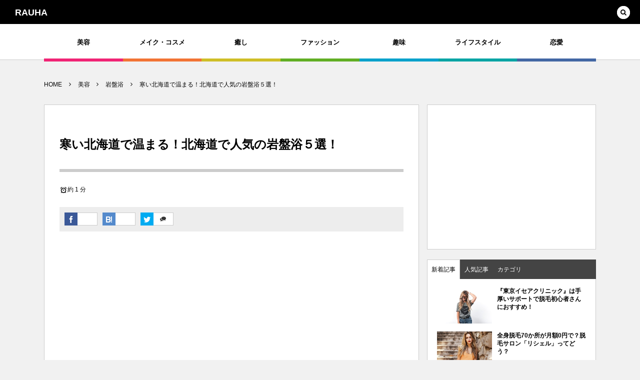

--- FILE ---
content_type: text/html; charset=UTF-8
request_url: https://rauha-madia.com/668/
body_size: 22317
content:
<!DOCTYPE html>
<!--[if IE 6]> <html class="no-js lt-ie9 lt-ie8 lt-ie7 eq-ie6" lang="ja"> <![endif]--><!--[if IE 7]> <html class="no-js lt-ie9 lt-ie8 eq-ie7" lang="ja"> <![endif]--><!--[if IE 8]> <html class="no-js lt-ie9 eq-ie8" lang="ja"> <![endif]-->
<!--[if gt IE 8]><!--><html lang="ja" class="no-js"><!--<![endif]-->
<head prefix="og: http://ogp.me/ns# fb: http://ogp.me/ns/fb# article: http://ogp.me/ns/article#">
<meta charset="UTF-8" />
<meta http-equiv="X-UA-Compatible" content="IE=edge">
<meta name="viewport" content="width=device-width,initial-scale=1,minimum-scale=1,maximum-scale=1,user-scalable=no" />
<link rel="canonical" href="https://rauha-madia.com/668/" /><link rel="amphtml" href="https://rauha-madia.com/668/amp/" /><link rel="pingback" href="https://rauha-madia.com/xmlrpc.php" />
<title>寒い北海道で温まる！北海道で人気の岩盤浴５選！ &#8211; RAUHA</title>

<!-- All in One SEO Pack 2.5 by Michael Torbert of Semper Fi Web Design[-1,-1] -->
<meta name="description"  content="北海道で話題の岩盤浴施設をご紹介します。寒い北海道だけに体を芯から温めてくれる岩盤浴は、家族連れやカップルにも大人気。デトックスや美肌効果も高いので、美容に関心のある女性も注目しています。北海道在住の方も、旅行で北海道を訪れる方も気になる施設があったらぜひプランに組み入れてみてはいかがでしょうか。" />

<link rel="canonical" href="https://rauha-madia.com/668/" />
<meta property="og:title" content="寒い北海道で温まる！北海道で人気の岩盤浴５選！" />
<meta property="og:type" content="article" />
<meta property="og:url" content="https://rauha-madia.com/668/" />
<meta property="og:image" content="https://rauha-madia.com/wp-content/uploads/2017/12/pexels-photo-246490.jpeg" />
<meta property="og:site_name" content="RAUHA" />
<meta property="og:description" content="北海道で話題の岩盤浴施設をご紹介します。寒い北海道だけに体を芯から温めてくれる岩盤浴は、家族連れやカップルにも大人気。デトックスや美肌効果も高いので、美容に関心のある女性も注目しています。北海道在住の方も、旅行で北海道を訪れる方も気になる施設があったらぜひプランに組み入れてみてはいかがでしょうか。" />
<meta property="article:published_time" content="2018-01-02T12:00:45Z" />
<meta property="article:modified_time" content="2018-01-28T23:01:25Z" />
<meta name="twitter:card" content="summary_large_image" />
<meta name="twitter:site" content="@rauha_media" />
<meta name="twitter:domain" content="rauha-madia.com" />
<meta name="twitter:title" content="寒い北海道で温まる！北海道で人気の岩盤浴５選！" />
<meta name="twitter:description" content="北海道で話題の岩盤浴施設をご紹介します。寒い北海道だけに体を芯から温めてくれる岩盤浴は、家族連れやカップルにも大人気。デトックスや美肌効果も高いので、美容に関心のある女性も注目しています。北海道在住の方も、旅行で北海道を訪れる方も気になる施設があったらぜひプランに組み入れてみてはいかがでしょうか。" />
<meta name="twitter:image" content="https://rauha-madia.com/wp-content/uploads/2017/12/pexels-photo-246490.jpeg" />
<meta itemprop="image" content="https://rauha-madia.com/wp-content/uploads/2017/12/pexels-photo-246490.jpeg" />
			<script type="text/javascript" >
				window.ga=window.ga||function(){(ga.q=ga.q||[]).push(arguments)};ga.l=+new Date;
				ga('create', 'UA-104525097-1', 'auto');
				// Plugins
				
				ga('send', 'pageview');
			</script>
			<script async src="https://www.google-analytics.com/analytics.js"></script>
			<!-- /all in one seo pack -->
<link rel='dns-prefetch' href='//ajax.googleapis.com' />
<link rel='dns-prefetch' href='//s.w.org' />
<link rel="alternate" type="application/rss+xml" title="RAUHA &raquo; フィード" href="https://rauha-madia.com/feed/" />
		<script type="text/javascript">
			window._wpemojiSettings = {"baseUrl":"https:\/\/s.w.org\/images\/core\/emoji\/11\/72x72\/","ext":".png","svgUrl":"https:\/\/s.w.org\/images\/core\/emoji\/11\/svg\/","svgExt":".svg","source":{"concatemoji":"https:\/\/rauha-madia.com\/wp-includes\/js\/wp-emoji-release.min.js?ver=4.9.26"}};
			!function(e,a,t){var n,r,o,i=a.createElement("canvas"),p=i.getContext&&i.getContext("2d");function s(e,t){var a=String.fromCharCode;p.clearRect(0,0,i.width,i.height),p.fillText(a.apply(this,e),0,0);e=i.toDataURL();return p.clearRect(0,0,i.width,i.height),p.fillText(a.apply(this,t),0,0),e===i.toDataURL()}function c(e){var t=a.createElement("script");t.src=e,t.defer=t.type="text/javascript",a.getElementsByTagName("head")[0].appendChild(t)}for(o=Array("flag","emoji"),t.supports={everything:!0,everythingExceptFlag:!0},r=0;r<o.length;r++)t.supports[o[r]]=function(e){if(!p||!p.fillText)return!1;switch(p.textBaseline="top",p.font="600 32px Arial",e){case"flag":return s([55356,56826,55356,56819],[55356,56826,8203,55356,56819])?!1:!s([55356,57332,56128,56423,56128,56418,56128,56421,56128,56430,56128,56423,56128,56447],[55356,57332,8203,56128,56423,8203,56128,56418,8203,56128,56421,8203,56128,56430,8203,56128,56423,8203,56128,56447]);case"emoji":return!s([55358,56760,9792,65039],[55358,56760,8203,9792,65039])}return!1}(o[r]),t.supports.everything=t.supports.everything&&t.supports[o[r]],"flag"!==o[r]&&(t.supports.everythingExceptFlag=t.supports.everythingExceptFlag&&t.supports[o[r]]);t.supports.everythingExceptFlag=t.supports.everythingExceptFlag&&!t.supports.flag,t.DOMReady=!1,t.readyCallback=function(){t.DOMReady=!0},t.supports.everything||(n=function(){t.readyCallback()},a.addEventListener?(a.addEventListener("DOMContentLoaded",n,!1),e.addEventListener("load",n,!1)):(e.attachEvent("onload",n),a.attachEvent("onreadystatechange",function(){"complete"===a.readyState&&t.readyCallback()})),(n=t.source||{}).concatemoji?c(n.concatemoji):n.wpemoji&&n.twemoji&&(c(n.twemoji),c(n.wpemoji)))}(window,document,window._wpemojiSettings);
		</script>
		<style type="text/css">
img.wp-smiley,
img.emoji {
	display: inline !important;
	border: none !important;
	box-shadow: none !important;
	height: 1em !important;
	width: 1em !important;
	margin: 0 .07em !important;
	vertical-align: -0.1em !important;
	background: none !important;
	padding: 0 !important;
}
</style>
<link rel='stylesheet' id='contact-form-7-css'  href='https://rauha-madia.com/wp-content/plugins/contact-form-7/includes/css/styles.css?ver=5.0.1' type='text/css' media='all' />
<link rel='stylesheet' id='digipress-css'  href='https://rauha-madia.com/wp-content/themes/dp-colors/css/pc.css?ver=20180219051602' type='text/css' media='all' />
<link rel='stylesheet' id='wow-css'  href='https://rauha-madia.com/wp-content/themes/dp-colors/css/animate.css?ver=1.3.0.6' type='text/css' media='all' />
<link rel='stylesheet' id='dp-visual-css'  href='https://rauha-madia.com/wp-content/uploads/digipress/colors/css/visual-custom.css?ver=20190329115244' type='text/css' media='all' />
<script type='text/javascript' src='https://ajax.googleapis.com/ajax/libs/jquery/2.2.4/jquery.min.js?ver=4.9.26'></script>
<link rel='https://api.w.org/' href='https://rauha-madia.com/wp-json/' />
<link rel="EditURI" type="application/rsd+xml" title="RSD" href="https://rauha-madia.com/xmlrpc.php?rsd" />
<link rel="wlwmanifest" type="application/wlwmanifest+xml" href="https://rauha-madia.com/wp-includes/wlwmanifest.xml" /> 
<link rel='shortlink' href='https://rauha-madia.com/?p=668' />
<link rel="alternate" type="application/json+oembed" href="https://rauha-madia.com/wp-json/oembed/1.0/embed?url=https%3A%2F%2Frauha-madia.com%2F668%2F" />
<link rel="alternate" type="text/xml+oembed" href="https://rauha-madia.com/wp-json/oembed/1.0/embed?url=https%3A%2F%2Frauha-madia.com%2F668%2F&#038;format=xml" />
<meta http-equiv="Last-Modified" content="Sun, 28 Jan 2018 23:01:25 +0000" /><script>j$=jQuery;</script><script async src="//pagead2.googlesyndication.com/pagead/js/adsbygoogle.js"></script>
<script>
  (adsbygoogle = window.adsbygoogle || []).push({
    google_ad_client: "ca-pub-8146828479236235",
    enable_page_level_ads: true
  });
</script></head>
<body class="post-template-default single single-post postid-668 single-format-standard">
<div id="wrapper">
<header id="header" class="not-home">
<div id="header-bar">
<h1 class="bar_title not-home"><a href="https://rauha-madia.com/" title="RAUHA" class="txt wow fadeInLeft">RAUHA</a></h1><div id="header-bar-content" class="wow fadeInRight">
<div id="expand_global_menu" class="icon-spaced-menu"><span>Menu</span></div>
<div id="header-search">
<div class="search-frame">
<form method="get" id="searchform" action="https://rauha-madia.com/">
<label for="s" class="assistive-text">検索</label>
<input type="text" class="field" name="s" id="s" placeholder="検索" />
<input type="submit" class="submit" name="submit" id="searchsubmit" value="" />
</form>
</div>
</div>

</div></div><div id="header-content">
</div><nav id="header-menu" class="header-menu-normal-page">
<div id="header-menu-content">
<ul id="global_menu_ul" class="menu_num_7 under_bar"><li id="menu-item-261" class="menu-item menu-item-type-taxonomy menu-item-object-category current-post-ancestor current-menu-parent current-post-parent"><a href="https://rauha-madia.com/category/beauty/" class="menu-link">美容</a></li>
<li id="menu-item-450" class="menu-item menu-item-type-taxonomy menu-item-object-category"><a href="https://rauha-madia.com/category/make/" class="menu-link">メイク・コスメ</a></li>
<li id="menu-item-260" class="menu-item menu-item-type-taxonomy menu-item-object-category"><a href="https://rauha-madia.com/category/healing/" class="menu-link">癒し</a></li>
<li id="menu-item-258" class="menu-item menu-item-type-taxonomy menu-item-object-category"><a href="https://rauha-madia.com/category/fashion/" class="menu-link">ファッション</a></li>
<li id="menu-item-262" class="menu-item menu-item-type-taxonomy menu-item-object-category"><a href="https://rauha-madia.com/category/hobby/" class="menu-link">趣味</a></li>
<li id="menu-item-448" class="menu-item menu-item-type-taxonomy menu-item-object-category"><a href="https://rauha-madia.com/category/lifestyle/" class="menu-link">ライフスタイル</a></li>
<li id="menu-item-259" class="menu-item menu-item-type-taxonomy menu-item-object-category"><a href="https://rauha-madia.com/category/love/" class="menu-link">恋愛</a></li>
</ul></div>
</nav></header>
<div id="main" class="not-home">
<div id="main-content" class="clearfix">
<nav id="dp_breadcrumb_nav" class="dp_breadcrumb clearfix"><ul><li itemscope itemtype="http://data-vocabulary.org/Breadcrumb"><a href="https://rauha-madia.com/" itemprop="url" class="nav_home"><span itemprop="title">HOME</span></a></li><li itemscope itemtype="http://data-vocabulary.org/Breadcrumb"><a href="https://rauha-madia.com/category/beauty/" itemprop="url"><span itemprop="title">美容</span></a></li><li itemscope itemtype="http://data-vocabulary.org/Breadcrumb"><a href="https://rauha-madia.com/category/beauty/stonespa/" itemprop="url"><span itemprop="title">岩盤浴</span></a></li><li itemscope itemtype="http://data-vocabulary.org/Breadcrumb"><a href="https://rauha-madia.com/668/" itemprop="url"><span itemprop="title">寒い北海道で温まる！北海道で人気の岩盤浴５選！</span></a></li></ul></nav><div id="content" class="content two-col">
<div id="article-content">
<article id="post-668" class="single-article post-668 post type-post status-publish format-standard has-post-thumbnail category-stonespa category-beauty tag-52">
<header id="single-header" class="right">
<h1 class="single-title"><span class="wow fadeInRight">寒い北海道で温まる！北海道で人気の岩盤浴５選！</span></h1>
<div class="post-meta under-title"><span class="time_for_reading icon-alarm">約 1 分</span><div class="loop-share-num"><div class="bg-likes"><a href="https://www.facebook.com/sharer/sharer.php?u=https%3A%2F%2Frauha-madia.com%2F668%2F&t=%E5%AF%92%E3%81%84%E5%8C%97%E6%B5%B7%E9%81%93%E3%81%A7%E6%B8%A9%E3%81%BE%E3%82%8B%EF%BC%81%E5%8C%97%E6%B5%B7%E9%81%93%E3%81%A7%E4%BA%BA%E6%B0%97%E3%81%AE%E5%B2%A9%E7%9B%A4%E6%B5%B4%EF%BC%95%E9%81%B8%EF%BC%81+%7C+RAUHA" target="_blank" rel="nofollow"><i class="icon-facebook"></i><span class="share-num loading"></span></a></div><div class="bg-hatebu"><a href="http://b.hatena.ne.jp/add?mode=confirm&url=https%3A%2F%2Frauha-madia.com%2F668%2F&title=%E5%AF%92%E3%81%84%E5%8C%97%E6%B5%B7%E9%81%93%E3%81%A7%E6%B8%A9%E3%81%BE%E3%82%8B%EF%BC%81%E5%8C%97%E6%B5%B7%E9%81%93%E3%81%A7%E4%BA%BA%E6%B0%97%E3%81%AE%E5%B2%A9%E7%9B%A4%E6%B5%B4%EF%BC%95%E9%81%B8%EF%BC%81+%7C+RAUHA" target="_blank" rel="nofollow"><i class="icon-hatebu"></i></a><a href="http://b.hatena.ne.jp/entry/https%3A%2F%2Frauha-madia.com%2F668%2F" target="_blank" class="share-num loading" rel="nofollow"></a></div><div class="bg-tweets"><a href="https://twitter.com/intent/tweet?original_referer=https%3A%2F%2Frauha-madia.com%2F668%2F&url=https%3A%2F%2Frauha-madia.com%2F668%2F&text=%E5%AF%92%E3%81%84%E5%8C%97%E6%B5%B7%E9%81%93%E3%81%A7%E6%B8%A9%E3%81%BE%E3%82%8B%EF%BC%81%E5%8C%97%E6%B5%B7%E9%81%93%E3%81%A7%E4%BA%BA%E6%B0%97%E3%81%AE%E5%B2%A9%E7%9B%A4%E6%B5%B4%EF%BC%95%E9%81%B8%EF%BC%81+%7C+RAUHA" target="_blank" rel="nofollow"><i class="icon-twitter"></i></a><a href="https://twitter.com/search?q=https%3A%2F%2Frauha-madia.com%2F668%2F" target="_blank" class="share-num icon-comments" rel="nofollow"></a></div></div><script>j$(function(){get_sns_share_count("https://rauha-madia.com/668/", "post-668");get_feedly_subscribers("https://rauha-madia.com/feed/", "post-668");});</script></div></header>
<div id="widget-post-header" class="widget-content header two-col clearfix"><div id="custom_html-5" class="widget_text widget widget_custom_html single"><div class="textwidget custom-html-widget"><script async src="//pagead2.googlesyndication.com/pagead/js/adsbygoogle.js"></script>
<!-- (PC)記事タイトル下.3 -->
<ins class="adsbygoogle"
     style="display:block"
     data-ad-client="ca-pub-8146828479236235"
     data-ad-slot="2452810392"
     data-ad-format="link"></ins>
<script>
(adsbygoogle = window.adsbygoogle || []).push({});
</script></div></div></div>
<div class="entry entry-content">
<div id="custom_html-17" class="widget_text widget-box widget_custom_html single"><div class="textwidget custom-html-widget"><script async src="//pagead2.googlesyndication.com/pagead/js/adsbygoogle.js"></script>
<!-- (PC)記事中部.3 -->
<ins class="adsbygoogle"
     style="display:block"
     data-ad-client="ca-pub-8146828479236235"
     data-ad-slot="6152382250"
     data-ad-format="link"></ins>
<script>
(adsbygoogle = window.adsbygoogle || []).push({});
</script></div></div><h2><span style="font-weight: 400;">北海道で人気の岩盤浴ランキング第5位！札幌ラジウム岩盤浴　こだわり</span></h2>
<h3><span style="font-weight: 400;">ダイエットも美肌も健康も！欲張りなあなたにもピッタリなラジウム岩盤浴</span></h3>
<p><img class="alignnone size-full wp-image-385" src="https://rauha-madia.com/wp-content/uploads/2017/12/belly-body-clothes-diet-53528.jpeg" alt="" width="525" height="350" srcset="https://rauha-madia.com/wp-content/uploads/2017/12/belly-body-clothes-diet-53528.jpeg 525w, https://rauha-madia.com/wp-content/uploads/2017/12/belly-body-clothes-diet-53528-300x200.jpeg 300w" sizes="(max-width: 525px) 100vw, 525px" /></p>
<p><span style="font-weight: 400;">「本格ラジウム岩盤浴」が自慢のこちらの施設では、遠赤外線効果により体を芯から温め、マイナスイオン効果により日頃の疲れをスッキリとリフレッシュすることが出来ます。</span></p>
<p><span style="font-weight: 400;">衛生面においても徹底しており、浴室の強制換気により咳によるウイルスの蔓延を防いでいます。浴室の清潔さにもこだわりを持っており、快適に岩盤浴を楽しむことが出来ます。</span></p>
<p><span style="font-weight: 400;">女性にはうれしいダイエット効果や美肌効果も期待でき、併設の整骨院では疲れや体の不調にも対応してもらえますよ。</span></p>
<p><span style="font-weight: 400;">無料でいただける「こだわり」オリジナルの飲料水もおすすめです。</span></p>
<p><span style="font-weight: 400;">【住所】北海道札幌市北区北23条西5丁目2-41　ほそかわビル4F</span><br />
<span style="font-weight: 400;">【予約受付時間】平日9:00〜19:00、土曜9:00〜12:00</span><br />
<span style="font-weight: 400;">【料金】天然ラジウム岩盤浴入浴料金：1日1,000円</span></p>
<h2><span style="font-weight: 400;">北海道で人気の岩盤浴ランキング第4位！</span><span style="font-weight: 400;">定山渓鶴雅リゾートスパ森の謌</span></h2>
<h3><span style="font-weight: 400;">美しい森に面した岩盤浴スパで心身共にリラックス</span></h3>
<figure id="attachment_672" style="width: 552px" class="wp-caption alignnone"><img class="size-full wp-image-672" src="https://rauha-madia.com/wp-content/uploads/2017/12/img_about.jpg" alt="" width="552" height="295" srcset="https://rauha-madia.com/wp-content/uploads/2017/12/img_about.jpg 552w, https://rauha-madia.com/wp-content/uploads/2017/12/img_about-300x160.jpg 300w" sizes="(max-width: 552px) 100vw, 552px" /><figcaption class="wp-caption-text">出典：http://www.morino-uta.com/hotspring/sauna/</figcaption></figure>
<p><span style="font-weight: 400;">北海道でも有名な観光地、定山渓温泉で特に人気のあるホテル「森の謌」内にある女性専用の岩盤浴スパです。温泉熱を利用した岩盤浴で、湿度が適度に保たれているので、快適に岩盤浴を楽しむことが出来ます。</span></p>
<p><span style="font-weight: 400;">また、定山渓の自然を眺めながらゆったり過ごすことが出来、日頃の疲れを癒すのに最適な空間となっています。</span></p>
<p><span style="font-weight: 400;">エステサロンやリラクゼーションも充実しているので、毎日頑張っている自分へのご褒美としてぜひ訪れていただきたい場所です。</span></p>
<p><span style="font-weight: 400;">【住所】北海道札幌市南区定山渓温泉東3丁目192番地</span><br />
<span style="font-weight: 400;">【営業時間】11:30〜翌9:30（3:00～4:00は清掃時間）</span></p>
<h2><span style="font-weight: 400;">北海道で人気の岩盤浴ランキング第3位！</span><span style="font-weight: 400;">岩盤浴　慈の癒</span></h2>
<h3><span style="font-weight: 400;">富良野の大自然に癒されながら、岩盤浴を楽しめる宿泊施設</span></h3>
<figure id="attachment_671" style="width: 540px" class="wp-caption alignnone"><img class=" wp-image-671" src="https://rauha-madia.com/wp-content/uploads/2017/12/6e094b0db36e83c8a83ffdd6c3005581a769829c.47.1.26.2.jpg" alt="" width="540" height="407" /><figcaption class="wp-caption-text">出典：https://travel.rakuten.co.jp/HOTEL/79448/79448.html?s_kwcid=paidsearch&amp;k_clickid=d5c2a8bc-7334-48a3-9514-e720167f80e0</figcaption></figure>
<p><span style="font-weight: 400;">北海道の大人気観光地、富良野の大自然に囲まれた宿で楽しめる岩盤浴は最高の贅沢。</span></p>
<p><span style="font-weight: 400;">女性限定の岩盤浴施設が多い中、この「慈の癒」では、富良野で唯一男性も岩盤浴ができる宿泊施設ということでカップルに特におすすめです。</span></p>
<p><span style="font-weight: 400;">また、こちらの宿は富良野で最もコスパが高いことでも高評価を得ています。</span><span style="font-weight: 400;">ファーム富田、富良野スキー場、富良野チーズ工房といった人気の観光施設へもアクセスしやすいですよ。</span></p>
<p><span style="font-weight: 400;">富良野へ旅行プランを立てるならぜひ「慈の癒」の岩盤浴で旅の疲れを癒してみてはいかがでしょうか。</span></p>
<p><span style="font-weight: 400;">【住所】北海道富良野市北大沼2</span></p>
<h2><span style="font-weight: 400;">北海道で人気の岩盤浴ランキング第2位！</span><span style="font-weight: 400;">ホテルモントレエーデルホフ札幌</span></h2>
<h3><span style="font-weight: 400;">オシャレな雰囲気で楽しめる女性専用の岩盤浴</span></h3>
<figure id="attachment_670" style="width: 534px" class="wp-caption alignnone"><img class=" wp-image-670" src="https://rauha-madia.com/wp-content/uploads/2017/12/spa_planimage0018.jpg" alt="" width="534" height="402" srcset="https://rauha-madia.com/wp-content/uploads/2017/12/spa_planimage0018.jpg 960w, https://rauha-madia.com/wp-content/uploads/2017/12/spa_planimage0018-300x225.jpg 300w, https://rauha-madia.com/wp-content/uploads/2017/12/spa_planimage0018-768x576.jpg 768w" sizes="(max-width: 534px) 100vw, 534px" /><figcaption class="wp-caption-text">出典：https://www.hotelmonterey.co.jp/edelhof/spa/</figcaption></figure>
<p><span style="font-weight: 400;">「ホテルモントレエーデルホフ札幌」内にある岩盤浴「癒の花」では、ホテルならではのオシャレな雰囲気の中でリラックスすることが出来ます。</span></p>
<p><span style="font-weight: 400;">「癒の花」のある「カルロリ・バリ・スパ」は、地上</span><span style="font-weight: 400;">14</span><span style="font-weight: 400;">階から札幌の景色を一望できるのが最大の魅力。チェコの有名温泉地をモデルとした内装からも異国情緒を味わうことが出来ますよ。</span></p>
<p><span style="font-weight: 400;">エステサロンやアカスリ、フットケアなどのリラクゼーションメニューも充実しており、女性が大満足できるスポットとなっています。</span></p>
<p><span style="font-weight: 400;">【住所】北海道札幌市中央区北2条西1丁目1番地</span><br />
<span style="font-weight: 400;">【営業時間】11:00～23:00（最終受付22:00）</span><br />
<span style="font-weight: 400;">【料金】30分540円、60分1,620円、90分2,160円 、追加30分毎540円※スパ入浴料別</span></p>
<h2><span style="font-weight: 400;">北海道で人気の岩盤浴ランキング第1位！</span><span style="font-weight: 400;">北湯沢温泉郷　湯元ホロホロ山荘</span></h2>
<h3><span style="font-weight: 400;">大自然に囲まれた温泉宿でのんびりリラックス</span></h3>
<figure id="attachment_669" style="width: 551px" class="wp-caption alignnone"><img class=" wp-image-669" src="https://rauha-madia.com/wp-content/uploads/2017/12/sec3_slide1.jpg" alt="" width="551" height="277" /><figcaption class="wp-caption-text">出典：http://www.horohoro-sanso.com/onsen/#sec3</figcaption></figure>
<p><span style="font-weight: 400;">こちらは、北海道北湯沢温泉に初めて出来た岩盤浴施設として知られています。</span><span style="font-weight: 400;">15</span><span style="font-weight: 400;">分ほどの利用で大量の汗が噴き出し、抜群のデトックス効果があります。</span></p>
<p><span style="font-weight: 400;">岩盤浴以外にも豊富なお風呂の種類が魅力で、立ち湯や香り湯などちょっと珍しいお風呂もあります。家族風呂も全</span><span style="font-weight: 400;">5</span><span style="font-weight: 400;">室あり、他の人を気にせずゆっくり楽しむことも出来ますよ。</span></p>
<p><span style="font-weight: 400;">また、お風呂の利用は出来ませんが、ワンちゃんと一緒に泊まれるのもこちらの宿の魅力。ドッグランもあり、愛犬家の方にもぜひおすすめです。</span></p>
<p><span style="font-weight: 400;">【住所】北海道伊達市大滝区北湯沢温泉町34</span><br />
<span style="font-weight: 400;">【営業時間】7:00～22:00（最終受付21:00）</span><br />
<span style="font-weight: 400;">【料金】・宿泊：1人1時間／720円（税抜667円）　・サービスタイム　7:00～15:00　515円（税抜477円）　・日帰り　1人1時間／1,440円（税抜1,334円）</span></p>
<h2><span style="font-weight: 400;">まとめ</span></h2>
<h3><span style="font-weight: 400;">北海道でおすすめの岩盤浴施設5選をご紹介しました</span></h3>
<p><img class="alignnone size-full wp-image-658" src="https://rauha-madia.com/wp-content/uploads/2017/12/pexels-photo-246490.jpeg" alt="" width="525" height="350" srcset="https://rauha-madia.com/wp-content/uploads/2017/12/pexels-photo-246490.jpeg 525w, https://rauha-madia.com/wp-content/uploads/2017/12/pexels-photo-246490-300x200.jpeg 300w" sizes="(max-width: 525px) 100vw, 525px" /></p>
<p><span style="font-weight: 400;">宿泊ついでにゆっくり岩盤浴で疲れを癒したり、近くの方が気軽に立ち寄れる施設だったりと様々ですが、ストレス解消効果や美容、健康効果にいいことずくめの岩盤浴。</span></p>
<p><span style="font-weight: 400;">気になる場所があったら、ぜひ行ってみてくださいね。</span></p>
</div><div id="widget-post-footer" class="widget-content footer two-col clearfix"><div id="custom_html-14" class="widget_text widget widget_custom_html single"><div class="textwidget custom-html-widget"><script async src="//pagead2.googlesyndication.com/pagead/js/adsbygoogle.js"></script>
<!-- (PC)記事下部.2 -->
<ins class="adsbygoogle"
     style="display:block"
     data-ad-client="ca-pub-8146828479236235"
     data-ad-slot="1717231654"
     data-ad-format="link"></ins>
<script>
(adsbygoogle = window.adsbygoogle || []).push({});
</script></div></div></div>
<footer class="post-meta bottom"><div class="loop-share-num"><div class="bg-likes"><a href="https://www.facebook.com/sharer/sharer.php?u=https%3A%2F%2Frauha-madia.com%2F668%2F&t=%E5%AF%92%E3%81%84%E5%8C%97%E6%B5%B7%E9%81%93%E3%81%A7%E6%B8%A9%E3%81%BE%E3%82%8B%EF%BC%81%E5%8C%97%E6%B5%B7%E9%81%93%E3%81%A7%E4%BA%BA%E6%B0%97%E3%81%AE%E5%B2%A9%E7%9B%A4%E6%B5%B4%EF%BC%95%E9%81%B8%EF%BC%81+%7C+RAUHA" target="_blank" rel="nofollow"><i class="icon-facebook"></i><span class="share-num loading"></span></a></div><div class="bg-hatebu"><a href="http://b.hatena.ne.jp/add?mode=confirm&url=https%3A%2F%2Frauha-madia.com%2F668%2F&title=%E5%AF%92%E3%81%84%E5%8C%97%E6%B5%B7%E9%81%93%E3%81%A7%E6%B8%A9%E3%81%BE%E3%82%8B%EF%BC%81%E5%8C%97%E6%B5%B7%E9%81%93%E3%81%A7%E4%BA%BA%E6%B0%97%E3%81%AE%E5%B2%A9%E7%9B%A4%E6%B5%B4%EF%BC%95%E9%81%B8%EF%BC%81+%7C+RAUHA" target="_blank" rel="nofollow"><i class="icon-hatebu"></i></a><a href="http://b.hatena.ne.jp/entry/https%3A%2F%2Frauha-madia.com%2F668%2F" target="_blank" class="share-num loading" rel="nofollow"></a></div><div class="bg-tweets"><a href="https://twitter.com/intent/tweet?original_referer=https%3A%2F%2Frauha-madia.com%2F668%2F&url=https%3A%2F%2Frauha-madia.com%2F668%2F&text=%E5%AF%92%E3%81%84%E5%8C%97%E6%B5%B7%E9%81%93%E3%81%A7%E6%B8%A9%E3%81%BE%E3%82%8B%EF%BC%81%E5%8C%97%E6%B5%B7%E9%81%93%E3%81%A7%E4%BA%BA%E6%B0%97%E3%81%AE%E5%B2%A9%E7%9B%A4%E6%B5%B4%EF%BC%95%E9%81%B8%EF%BC%81+%7C+RAUHA" target="_blank" rel="nofollow"><i class="icon-twitter"></i></a><a href="https://twitter.com/search?q=https%3A%2F%2Frauha-madia.com%2F668%2F" target="_blank" class="share-num icon-comments" rel="nofollow"></a></div></div><script>j$(function(){get_sns_share_count("https://rauha-madia.com/668/", "post-668");get_feedly_subscribers("https://rauha-madia.com/feed/", "post-668");});</script><div class="meta-cat">CATEGORY : <a href="https://rauha-madia.com/category/beauty/stonespa/" rel="tag" class=" cat-color3">岩盤浴</a><a href="https://rauha-madia.com/category/beauty/" rel="tag" class=" cat-color45">美容</a></div><div class="meta-tag">TAG : <a href="https://rauha-madia.com/tag/%e4%ba%ba%e6%b0%97/" rel="tag" title="15 topics of this tag.">人気</a> </div></footer></article>
<aside class="dp_related_posts clearfix horizontal two-col">
<h3 class="inside-title"><span class="wow fadeInRight">あなたにオススメの記事</span></h3>
<ul>
<li class="clearfix wow fadeInUp">
<div class="widget-post-thumb"><a href="https://rauha-madia.com/555/" title="絶対行きたい難波の岩盤浴６選！ストレス解消にピッタリ！" class="thumb_link"><img src="https://rauha-madia.com/wp-content/uploads/2017/12/pexels-photo-720815.jpeg" width="525" height="350" layout="responsive" class="wp-post-image" alt="絶対行きたい難波の岩盤浴６選！ストレス解消にピッタリ！" /></a></div>
<h4><a href="https://rauha-madia.com/555/" title="絶対行きたい難波の岩盤浴６選！ストレス解消にピッタリ！">絶対行きたい難波の岩盤浴６選！ストレス解消にピッタリ！</a></h4>
</li>
<li class="clearfix wow fadeInUp">
<div class="widget-post-thumb"><a href="https://rauha-madia.com/173/" title="岩盤浴はニキビに効果がある!? ツルツルのお肌を手にいれよう！" class="thumb_link"><img src="https://rauha-madia.com/wp-content/uploads/2017/11/d851ebc3-s.jpg" width="480" height="252" layout="responsive" class="wp-post-image" alt="岩盤浴はニキビに効果がある!? ツルツルのお肌を手にいれよう！" /></a></div>
<h4><a href="https://rauha-madia.com/173/" title="岩盤浴はニキビに効果がある!? ツルツルのお肌を手にいれよう！">岩盤浴はニキビに効果がある!? ツルツルのお肌を手にいれよう！</a></h4>
</li>
<li class="clearfix wow fadeInUp">
<div class="widget-post-thumb"><a href="https://rauha-madia.com/700/" title="山形県鶴岡の絶対行きたいおすすめ岩盤浴４選！" class="thumb_link"><img src="https://rauha-madia.com/wp-content/uploads/2017/12/pexels-photo-374845.jpeg" width="525" height="350" layout="responsive" class="wp-post-image" alt="山形県鶴岡の絶対行きたいおすすめ岩盤浴４選！" /></a></div>
<h4><a href="https://rauha-madia.com/700/" title="山形県鶴岡の絶対行きたいおすすめ岩盤浴４選！">山形県鶴岡の絶対行きたいおすすめ岩盤浴４選！</a></h4>
</li>
<li class="clearfix wow fadeInUp">
<div class="widget-post-thumb"><a href="https://rauha-madia.com/327/" title="妊婦は岩盤浴に行っても大丈夫!? 気になる悩みを解決！" class="thumb_link"><img src="https://rauha-madia.com/wp-content/uploads/2017/12/pexels-photo-132730.jpeg" width="525" height="350" layout="responsive" class="wp-post-image" alt="妊婦は岩盤浴に行っても大丈夫!? 気になる悩みを解決！" /></a></div>
<h4><a href="https://rauha-madia.com/327/" title="妊婦は岩盤浴に行っても大丈夫!? 気になる悩みを解決！">妊婦は岩盤浴に行っても大丈夫!? 気になる悩みを解決！</a></h4>
</li>
<li class="clearfix wow fadeInUp">
<div class="widget-post-thumb"><a href="https://rauha-madia.com/560/" title="奈良の人気岩盤浴６選！カップルや家族連れにも超おすすめ！" class="thumb_link"><img src="https://rauha-madia.com/wp-content/uploads/2017/12/pexels-photo-341520.jpeg" width="525" height="350" layout="responsive" class="wp-post-image" alt="奈良の人気岩盤浴６選！カップルや家族連れにも超おすすめ！" /></a></div>
<h4><a href="https://rauha-madia.com/560/" title="奈良の人気岩盤浴６選！カップルや家族連れにも超おすすめ！">奈良の人気岩盤浴６選！カップルや家族連れにも超おすすめ！</a></h4>
</li>
<li class="clearfix wow fadeInUp">
<div class="widget-post-thumb"><a href="https://rauha-madia.com/487/" title="仙台市内のおすすめ岩盤浴7選！カップルに大人気！" class="thumb_link"><img src="https://rauha-madia.com/wp-content/uploads/2017/12/pexels-photo-65977.jpeg" width="525" height="350" layout="responsive" class="wp-post-image" alt="仙台市内のおすすめ岩盤浴7選！カップルに大人気！" /></a></div>
<h4><a href="https://rauha-madia.com/487/" title="仙台市内のおすすめ岩盤浴7選！カップルに大人気！">仙台市内のおすすめ岩盤浴7選！カップルに大人気！</a></h4>
</li>
<li class="clearfix wow fadeInUp">
<div class="widget-post-thumb"><a href="https://rauha-madia.com/53/" title="宇部市で美肌効果が抜群なおすすめの岩盤浴3選！" class="thumb_link"><img src="https://rauha-madia.com/wp-content/uploads/2017/10/YAMA_DSC7115_TP_V-1024x681.jpg" width="600" height="399" layout="responsive" class="wp-post-image" alt="宇部市で美肌効果が抜群なおすすめの岩盤浴3選！" /></a></div>
<h4><a href="https://rauha-madia.com/53/" title="宇部市で美肌効果が抜群なおすすめの岩盤浴3選！">宇部市で美肌効果が抜群なおすすめの岩盤浴3選！</a></h4>
</li>
<li class="clearfix wow fadeInUp">
<div class="widget-post-thumb"><a href="https://rauha-madia.com/606/" title="北海道釧路市のおすすめ岩盤浴・サロン8選" class="thumb_link"><img src="https://rauha-madia.com/wp-content/uploads/2017/12/pexels-photo-731808.jpeg" width="525" height="350" layout="responsive" class="wp-post-image" alt="北海道釧路市のおすすめ岩盤浴・サロン8選" /></a></div>
<h4><a href="https://rauha-madia.com/606/" title="北海道釧路市のおすすめ岩盤浴・サロン8選">北海道釧路市のおすすめ岩盤浴・サロン8選</a></h4>
</li>
<li class="clearfix wow fadeInUp">
<div class="widget-post-thumb"><a href="https://rauha-madia.com/695/" title="名古屋市栄周辺のおすすめ岩盤浴・サロン5選！" class="thumb_link"><img src="https://rauha-madia.com/wp-content/uploads/2017/12/pexels-photo-206450.jpeg" width="526" height="350" layout="responsive" class="wp-post-image" alt="名古屋市栄周辺のおすすめ岩盤浴・サロン5選！" /></a></div>
<h4><a href="https://rauha-madia.com/695/" title="名古屋市栄周辺のおすすめ岩盤浴・サロン5選！">名古屋市栄周辺のおすすめ岩盤浴・サロン5選！</a></h4>
</li>
<li class="clearfix wow fadeInUp">
<div class="widget-post-thumb"><a href="https://rauha-madia.com/888/" title="京都でおすすめのおしゃれな岩盤浴10選【カップルOK・女性専用】" class="thumb_link"><img src="https://rauha-madia.com/wp-content/uploads/2018/01/pexels-photo-268095-600x319.jpeg" width="600" height="319" layout="responsive" class="wp-post-image" alt="京都でおすすめのおしゃれな岩盤浴10選【カップルOK・女性専用】" /></a></div>
<h4><a href="https://rauha-madia.com/888/" title="京都でおすすめのおしゃれな岩盤浴10選【カップルOK・女性専用】">京都でおすすめのおしゃれな岩盤浴10選【カップルOK・女性専用】</a></h4>
</li>
<li class="clearfix wow fadeInUp">
<div class="widget-post-thumb"><a href="https://rauha-madia.com/361/" title="岩盤浴で化粧は落とす？ナチュラルメイク？気になる疑問を解決！" class="thumb_link"><img src="https://rauha-madia.com/wp-content/uploads/2017/12/pexels-photo-457703.jpeg" width="525" height="350" layout="responsive" class="wp-post-image" alt="岩盤浴で化粧は落とす？ナチュラルメイク？気になる疑問を解決！" /></a></div>
<h4><a href="https://rauha-madia.com/361/" title="岩盤浴で化粧は落とす？ナチュラルメイク？気になる疑問を解決！">岩盤浴で化粧は落とす？ナチュラルメイク？気になる疑問を解決！</a></h4>
</li>
<li class="clearfix wow fadeInUp">
<div class="widget-post-thumb"><a href="https://rauha-madia.com/395/" title="岩盤浴で肩こり・腰痛を改善する方法とは？詳しく解説！" class="thumb_link"><img src="https://rauha-madia.com/wp-content/uploads/2017/12/pexels-photo-667803.jpeg" width="525" height="350" layout="responsive" class="wp-post-image" alt="岩盤浴で肩こり・腰痛を改善する方法とは？詳しく解説！" /></a></div>
<h4><a href="https://rauha-madia.com/395/" title="岩盤浴で肩こり・腰痛を改善する方法とは？詳しく解説！">岩盤浴で肩こり・腰痛を改善する方法とは？詳しく解説！</a></h4>
</li>
<li class="clearfix wow fadeInUp">
<div class="widget-post-thumb"><a href="https://rauha-madia.com/567/" title="関西の人気岩盤浴スポット７選！カップルに超おすすめ！" class="thumb_link"><img src="https://rauha-madia.com/wp-content/uploads/2017/12/pexels-photo-297816.jpeg" width="525" height="350" layout="responsive" class="wp-post-image" alt="関西の人気岩盤浴スポット７選！カップルに超おすすめ！" /></a></div>
<h4><a href="https://rauha-madia.com/567/" title="関西の人気岩盤浴スポット７選！カップルに超おすすめ！">関西の人気岩盤浴スポット７選！カップルに超おすすめ！</a></h4>
</li>
<li class="clearfix wow fadeInUp">
<div class="widget-post-thumb"><a href="https://rauha-madia.com/419/" title="岩盤浴でセルライト対策！？原因と対処法もご紹介！" class="thumb_link"><img src="https://rauha-madia.com/wp-content/uploads/2017/12/pexels-photo-220418.jpeg" width="564" height="350" layout="responsive" class="wp-post-image" alt="岩盤浴でセルライト対策！？原因と対処法もご紹介！" /></a></div>
<h4><a href="https://rauha-madia.com/419/" title="岩盤浴でセルライト対策！？原因と対処法もご紹介！">岩盤浴でセルライト対策！？原因と対処法もご紹介！</a></h4>
</li>
<li class="clearfix wow fadeInUp">
<div class="widget-post-thumb"><a href="https://rauha-madia.com/1089/" title="荻窪の岩盤浴５選！カップルにおすすめの岩盤浴を紹介！" class="thumb_link"><img src="https://rauha-madia.com/wp-content/uploads/2018/01/pexels-photo-1-1.jpg" width="525" height="350" layout="responsive" class="wp-post-image" alt="荻窪の岩盤浴５選！カップルにおすすめの岩盤浴を紹介！" /></a></div>
<h4><a href="https://rauha-madia.com/1089/" title="荻窪の岩盤浴５選！カップルにおすすめの岩盤浴を紹介！">荻窪の岩盤浴５選！カップルにおすすめの岩盤浴を紹介！</a></h4>
</li>
<li class="clearfix wow fadeInUp">
<div class="widget-post-thumb"><a href="https://rauha-madia.com/993/" title="新宿の大人気岩盤浴6選まとめ！カップルにも大人気！" class="thumb_link"><img src="https://rauha-madia.com/wp-content/uploads/2018/01/pexels-photo-324030.jpeg" width="524" height="350" layout="responsive" class="wp-post-image" alt="新宿の大人気岩盤浴6選まとめ！カップルにも大人気！" /></a></div>
<h4><a href="https://rauha-madia.com/993/" title="新宿の大人気岩盤浴6選まとめ！カップルにも大人気！">新宿の大人気岩盤浴6選まとめ！カップルにも大人気！</a></h4>
</li>
<li class="clearfix wow fadeInUp">
<div class="widget-post-thumb"><a href="https://rauha-madia.com/975/" title="おしゃれな東京の岩盤浴10選！カップルデートにぴったり！" class="thumb_link"><img src="https://rauha-madia.com/wp-content/uploads/2018/01/pexels-photo-289237.jpeg" width="525" height="350" layout="responsive" class="wp-post-image" alt="おしゃれな東京の岩盤浴10選！カップルデートにぴったり！" /></a></div>
<h4><a href="https://rauha-madia.com/975/" title="おしゃれな東京の岩盤浴10選！カップルデートにぴったり！">おしゃれな東京の岩盤浴10選！カップルデートにぴったり！</a></h4>
</li>
<li class="clearfix wow fadeInUp">
<div class="widget-post-thumb"><a href="https://rauha-madia.com/711/" title="東海地方の岩盤浴おすすめ５選！穴場スポットがたくさん！" class="thumb_link"><img src="https://rauha-madia.com/wp-content/uploads/2017/12/pexels-photo-730837.jpeg" width="525" height="350" layout="responsive" class="wp-post-image" alt="東海地方の岩盤浴おすすめ５選！穴場スポットがたくさん！" /></a></div>
<h4><a href="https://rauha-madia.com/711/" title="東海地方の岩盤浴おすすめ５選！穴場スポットがたくさん！">東海地方の岩盤浴おすすめ５選！穴場スポットがたくさん！</a></h4>
</li>
<li class="clearfix wow fadeInUp">
<div class="widget-post-thumb"><a href="https://rauha-madia.com/264/" title="岩盤浴に生理中や生理前に入っても大丈夫？注意点も解説！" class="thumb_link"><img src="https://rauha-madia.com/wp-content/uploads/2017/12/pexels-photo-323260.jpeg" width="525" height="350" layout="responsive" class="wp-post-image" alt="岩盤浴に生理中や生理前に入っても大丈夫？注意点も解説！" /></a></div>
<h4><a href="https://rauha-madia.com/264/" title="岩盤浴に生理中や生理前に入っても大丈夫？注意点も解説！">岩盤浴に生理中や生理前に入っても大丈夫？注意点も解説！</a></h4>
</li>
<li class="clearfix wow fadeInUp">
<div class="widget-post-thumb"><a href="https://rauha-madia.com/414/" title="岩盤浴で健康になろう！汗をかいて美肌効果も!?" class="thumb_link"><img src="https://rauha-madia.com/wp-content/uploads/2017/12/person-holiday-vacation-woman.jpg" width="524" height="350" layout="responsive" class="wp-post-image" alt="岩盤浴で健康になろう！汗をかいて美肌効果も!?" /></a></div>
<h4><a href="https://rauha-madia.com/414/" title="岩盤浴で健康になろう！汗をかいて美肌効果も!?">岩盤浴で健康になろう！汗をかいて美肌効果も!?</a></h4>
</li>
</ul>
</aside>
</div><nav class="single-nav nav clearfix">
<div class="nav-left" title="八戸の1度は行きたいおすすめ温泉・岩盤浴４選！"><a href="https://rauha-madia.com/660/"><span>PREV</span></a></div><div class="nav-right" title="絶対行きたい！石川県の岩盤浴施設5選！"><a href="https://rauha-madia.com/674/"><span>NEXT</span></a></div></nav>
	<div id="widget-content-bottom" class="widget-content bottom two-col clearfix">
	<div id="custom_html-13" class="widget_text widget widget_custom_html"><div class="textwidget custom-html-widget"><script async src="//pagead2.googlesyndication.com/pagead/js/adsbygoogle.js"></script>
<!-- (PC)メインコンテンツ下部 -->
<ins class="adsbygoogle"
     style="display:inline-block;width:728px;height:90px"
     data-ad-client="ca-pub-8146828479236235"
     data-ad-slot="4870132314"></ins>
<script>
(adsbygoogle = window.adsbygoogle || []).push({});
</script></div></div>	</div>
	</div><aside id="sidebar" class="sidebar right">
<div id="custom_html-2" class="widget_text widget widget_custom_html"><div class="textwidget custom-html-widget"><script async src="//pagead2.googlesyndication.com/pagead/js/adsbygoogle.js"></script>
<!-- (PC)記事サイドバー上部 -->
<ins class="adsbygoogle" style="display: inline-block; width: 336px; height: 280px;" data-ad-client="ca-pub-8146828479236235" data-ad-slot="5648949526"></ins>
<script>
(adsbygoogle = window.adsbygoogle || []).push({});
</script></div></div><div id="dptabwidget-4" class="widget dp_tab_widget"><div class="dp_tab_widget"><ul class="dp_tab_widget_ul clearfix"><li id="tab_newPost" class="dp_tab_title active_tab">新着記事</li><li id="tab_most_viewed" class="dp_tab_title inactive_tab">人気記事</li><li id="tab_category" class="dp_tab_title inactive_tab">カテゴリ</li></ul><div class="dp_tab_contents"><div id="tab_newPost_content" class="first_tab"><ul class="recent_entries vertical thumb"><li id="wlp-314696d2897ba7dc-2113" class="clearfix"><div class="excerpt_div clearfix"><div class="widget-post-thumb thumb"><a href="https://rauha-madia.com/2113/" rel="bookmark" title="『東京イセアクリニック』は手厚いサポートで脱毛初心者さんにおすすめ！" class="item-link"><img src="https://rauha-madia.com/wp-content/uploads/2020/03/pexels-photo-428338-300x200.jpeg"layout="responsive" class="wp-post-image" alt="『東京イセアクリニック』は手厚いサポートで脱毛初心者さんにおすすめ！" /></a></div><div class="excerpt_title_div"><h4 class="excerpt_title_wid"><a href="https://rauha-madia.com/2113/" rel="bookmark" title="『東京イセアクリニック』は手厚いサポートで脱毛初心者さんにおすすめ！" class="item-link">『東京イセアクリニック』は手厚いサポートで脱毛初心者さんにおすすめ！</a></h4></div></div></li><li id="wlp-346696d2897be149-2110" class="clearfix"><div class="excerpt_div clearfix"><div class="widget-post-thumb thumb"><a href="https://rauha-madia.com/2110/" rel="bookmark" title="全身脱毛70か所が月額0円で？脱毛サロン「リシェル」ってどう？" class="item-link"><img src="https://rauha-madia.com/wp-content/uploads/2020/03/pexels-photo-235462-300x225.jpeg"layout="responsive" class="wp-post-image" alt="全身脱毛70か所が月額0円で？脱毛サロン「リシェル」ってどう？" /></a></div><div class="excerpt_title_div"><h4 class="excerpt_title_wid"><a href="https://rauha-madia.com/2110/" rel="bookmark" title="全身脱毛70か所が月額0円で？脱毛サロン「リシェル」ってどう？" class="item-link">全身脱毛70か所が月額0円で？脱毛サロン「リシェル」ってどう？</a></h4></div></div></li><li id="wlp-231696d2897c153c-2107" class="clearfix"><div class="excerpt_div clearfix"><div class="widget-post-thumb thumb"><a href="https://rauha-madia.com/2107/" rel="bookmark" title="美にこだわるVIO脱毛は『プリート』におまかせ！" class="item-link"><img src="https://rauha-madia.com/wp-content/uploads/2020/03/pexels-photo-413885-300x200.jpeg"layout="responsive" class="wp-post-image" alt="美にこだわるVIO脱毛は『プリート』におまかせ！" /></a></div><div class="excerpt_title_div"><h4 class="excerpt_title_wid"><a href="https://rauha-madia.com/2107/" rel="bookmark" title="美にこだわるVIO脱毛は『プリート』におまかせ！" class="item-link">美にこだわるVIO脱毛は『プリート』におまかせ！</a></h4></div></div></li><li id="wlp-397696d2897c3f2d-2104" class="clearfix"><div class="excerpt_div clearfix"><div class="widget-post-thumb thumb"><a href="https://rauha-madia.com/2104/" rel="bookmark" title="『渋谷美容外科クリニック』は忙しい女性にこそおすすめ！" class="item-link"><img src="https://rauha-madia.com/wp-content/uploads/2020/03/pexels-photo-1204473-300x200.jpeg"layout="responsive" class="wp-post-image" alt="『渋谷美容外科クリニック』は忙しい女性にこそおすすめ！" /></a></div><div class="excerpt_title_div"><h4 class="excerpt_title_wid"><a href="https://rauha-madia.com/2104/" rel="bookmark" title="『渋谷美容外科クリニック』は忙しい女性にこそおすすめ！" class="item-link">『渋谷美容外科クリニック』は忙しい女性にこそおすすめ！</a></h4></div></div></li><li id="wlp-452696d2897c6f46-2100" class="clearfix"><div class="excerpt_div clearfix"><div class="widget-post-thumb thumb"><a href="https://rauha-madia.com/2100/" rel="bookmark" title="老後に備えて何か始めたいなら新日本地所の不動産投資セミナー" class="item-link"><img src="https://rauha-madia.com/wp-content/uploads/2020/02/pexels-photo-590016-300x199.jpeg"layout="responsive" class="wp-post-image" alt="老後に備えて何か始めたいなら新日本地所の不動産投資セミナー" /></a></div><div class="excerpt_title_div"><h4 class="excerpt_title_wid"><a href="https://rauha-madia.com/2100/" rel="bookmark" title="老後に備えて何か始めたいなら新日本地所の不動産投資セミナー" class="item-link">老後に備えて何か始めたいなら新日本地所の不動産投資セミナー</a></h4></div></div></li><li id="wlp-378696d2897ca290-2097" class="clearfix"><div class="excerpt_div clearfix"><div class="widget-post-thumb thumb"><a href="https://rauha-madia.com/2097/" rel="bookmark" title="いつでも無料！投資セミナー参加するなら『FJネクスト』で！！" class="item-link"><img src="https://rauha-madia.com/wp-content/uploads/2020/02/iphone-desk-laptop-notebook-300x200.jpg"layout="responsive" class="wp-post-image" alt="いつでも無料！投資セミナー参加するなら『FJネクスト』で！！" /></a></div><div class="excerpt_title_div"><h4 class="excerpt_title_wid"><a href="https://rauha-madia.com/2097/" rel="bookmark" title="いつでも無料！投資セミナー参加するなら『FJネクスト』で！！" class="item-link">いつでも無料！投資セミナー参加するなら『FJネクスト』で！！</a></h4></div></div></li><li id="wlp-399696d2897cd6bc-2093" class="clearfix"><div class="excerpt_div clearfix"><div class="widget-post-thumb thumb"><a href="https://rauha-madia.com/2093/" rel="bookmark" title="成婚率No.1！「パートナーエージェント」で本気の婚活スタート！！" class="item-link"><img src="https://rauha-madia.com/wp-content/uploads/2020/01/pexels-photo-256737-300x200.jpeg"layout="responsive" class="wp-post-image" alt="成婚率No.1！「パートナーエージェント」で本気の婚活スタート！！" /></a></div><div class="excerpt_title_div"><h4 class="excerpt_title_wid"><a href="https://rauha-madia.com/2093/" rel="bookmark" title="成婚率No.1！「パートナーエージェント」で本気の婚活スタート！！" class="item-link">成婚率No.1！「パートナーエージェント」で本気の婚活スタート！！</a></h4></div></div></li><li id="wlp-486696d2897d044c-2087" class="clearfix"><div class="excerpt_div clearfix"><div class="widget-post-thumb thumb"><a href="https://rauha-madia.com/2087/" rel="bookmark" title="体液循環で効率よく太らないカラダに！「キレイサローネ」の全身エステ" class="item-link"><img src="https://rauha-madia.com/wp-content/uploads/2019/12/pexels-photo-847483-300x200.jpeg"layout="responsive" class="wp-post-image" alt="体液循環で効率よく太らないカラダに！「キレイサローネ」の全身エステ" /></a></div><div class="excerpt_title_div"><h4 class="excerpt_title_wid"><a href="https://rauha-madia.com/2087/" rel="bookmark" title="体液循環で効率よく太らないカラダに！「キレイサローネ」の全身エステ" class="item-link">体液循環で効率よく太らないカラダに！「キレイサローネ」の全身エステ</a></h4></div></div></li><li id="wlp-357696d2897d3121-2081" class="clearfix"><div class="excerpt_div clearfix"><div class="widget-post-thumb thumb"><a href="https://rauha-madia.com/2081/" rel="bookmark" title="無料で一括個別相談申し込み！入力簡単「一括面談くん」" class="item-link"><img src="https://rauha-madia.com/wp-content/uploads/2019/11/pexels-photo-212286-300x200.jpeg"layout="responsive" class="wp-post-image" alt="無料で一括個別相談申し込み！入力簡単「一括面談くん」" /></a></div><div class="excerpt_title_div"><h4 class="excerpt_title_wid"><a href="https://rauha-madia.com/2081/" rel="bookmark" title="無料で一括個別相談申し込み！入力簡単「一括面談くん」" class="item-link">無料で一括個別相談申し込み！入力簡単「一括面談くん」</a></h4></div></div></li><li id="wlp-374696d2897d5e0d-2078" class="clearfix"><div class="excerpt_div clearfix"><div class="widget-post-thumb thumb"><a href="https://rauha-madia.com/2078/" rel="bookmark" title="痛みが出にくい自毛植毛は「親和クリニック」のMIRAI法" class="item-link"><img src="https://rauha-madia.com/wp-content/uploads/2019/11/pexels-photo-819635-300x200.jpeg"layout="responsive" class="wp-post-image" alt="痛みが出にくい自毛植毛は「親和クリニック」のMIRAI法" /></a></div><div class="excerpt_title_div"><h4 class="excerpt_title_wid"><a href="https://rauha-madia.com/2078/" rel="bookmark" title="痛みが出にくい自毛植毛は「親和クリニック」のMIRAI法" class="item-link">痛みが出にくい自毛植毛は「親和クリニック」のMIRAI法</a></h4></div></div></li><li id="wlp-332696d2897d8a12-2074" class="clearfix"><div class="excerpt_div clearfix"><div class="widget-post-thumb thumb"><a href="https://rauha-madia.com/2074/" rel="bookmark" title="不動産投資は投資面談でライブな情報をゲット！「新日本地所」の個別投資面談" class="item-link"><img src="https://rauha-madia.com/wp-content/uploads/2019/11/man-sitting-on-green-chair-while-using-laptop-374831-300x200.jpg"layout="responsive" class="wp-post-image" alt="不動産投資は投資面談でライブな情報をゲット！「新日本地所」の個別投資面談" /></a></div><div class="excerpt_title_div"><h4 class="excerpt_title_wid"><a href="https://rauha-madia.com/2074/" rel="bookmark" title="不動産投資は投資面談でライブな情報をゲット！「新日本地所」の個別投資面談" class="item-link">不動産投資は投資面談でライブな情報をゲット！「新日本地所」の個別投資面...</a></h4></div></div></li><li id="wlp-397696d2897db6af-2070" class="clearfix"><div class="excerpt_div clearfix"><div class="widget-post-thumb thumb"><a href="https://rauha-madia.com/2070/" rel="bookmark" title="不動産投資知識ゼロでも分かる「グローバル・リンク・マネジメント」の投資セミナー" class="item-link"><img src="https://rauha-madia.com/wp-content/uploads/2019/11/woman-reading-book-while-sitting-1181593-300x200.jpg"layout="responsive" class="wp-post-image" alt="不動産投資知識ゼロでも分かる「グローバル・リンク・マネジメント」の投資セミナー" /></a></div><div class="excerpt_title_div"><h4 class="excerpt_title_wid"><a href="https://rauha-madia.com/2070/" rel="bookmark" title="不動産投資知識ゼロでも分かる「グローバル・リンク・マネジメント」の投資セミナー" class="item-link">不動産投資知識ゼロでも分かる「グローバル・リンク・マネジメント」の投資...</a></h4></div></div></li><li id="wlp-230696d2897de69a-2067" class="clearfix"><div class="excerpt_div clearfix"><div class="widget-post-thumb thumb"><a href="https://rauha-madia.com/2067/" rel="bookmark" title="美肌にこだわる完全脱毛は銀座アイエスクリニックにお任せ！" class="item-link"><img src="https://rauha-madia.com/wp-content/uploads/2019/11/pexels-photo-1204505-300x200.jpeg"layout="responsive" class="wp-post-image" alt="美肌にこだわる完全脱毛は銀座アイエスクリニックにお任せ！" /></a></div><div class="excerpt_title_div"><h4 class="excerpt_title_wid"><a href="https://rauha-madia.com/2067/" rel="bookmark" title="美肌にこだわる完全脱毛は銀座アイエスクリニックにお任せ！" class="item-link">美肌にこだわる完全脱毛は銀座アイエスクリニックにお任せ！</a></h4></div></div></li><li id="wlp-195696d2897e1958-2061" class="clearfix"><div class="excerpt_div clearfix"><div class="widget-post-thumb thumb"><a href="https://rauha-madia.com/2061/" rel="bookmark" title="女性には女性の薄毛治療があるらしい？「横浜中央クリニック」の薄毛治療をチェック！" class="item-link"><img src="https://rauha-madia.com/wp-content/uploads/2019/11/photo-of-woman-posing-with-her-left-leg-on-wall-2421788-300x200.jpg"layout="responsive" class="wp-post-image" alt="女性には女性の薄毛治療があるらしい？「横浜中央クリニック」の薄毛治療をチェック！" /></a></div><div class="excerpt_title_div"><h4 class="excerpt_title_wid"><a href="https://rauha-madia.com/2061/" rel="bookmark" title="女性には女性の薄毛治療があるらしい？「横浜中央クリニック」の薄毛治療をチェック！" class="item-link">女性には女性の薄毛治療があるらしい？「横浜中央クリニック」の薄毛治療を...</a></h4></div></div></li><li id="wlp-288696d2897e4fbf-2056" class="clearfix"><div class="excerpt_div clearfix"><div class="widget-post-thumb thumb"><a href="https://rauha-madia.com/2056/" rel="bookmark" title="戸建て投資始めるなら一建設株式会社の不動産投資セミナーへGO！" class="item-link"><img src="https://rauha-madia.com/wp-content/uploads/2019/11/close-up-photo-of-man-wearing-black-suit-jacket-doing-thumbs-684385-300x198.jpg"layout="responsive" class="wp-post-image" alt="戸建て投資始めるなら一建設株式会社の不動産投資セミナーへGO！" /></a></div><div class="excerpt_title_div"><h4 class="excerpt_title_wid"><a href="https://rauha-madia.com/2056/" rel="bookmark" title="戸建て投資始めるなら一建設株式会社の不動産投資セミナーへGO！" class="item-link">戸建て投資始めるなら一建設株式会社の不動産投資セミナーへGO！</a></h4></div></div></li><li id="wlp-489696d2897e8080-2052" class="clearfix"><div class="excerpt_div clearfix"><div class="widget-post-thumb thumb"><a href="https://rauha-madia.com/2052/" rel="bookmark" title="月々6300円から全身脱毛ができる！ ビー・エスコートの痛くない脱毛" class="item-link"><img src="https://rauha-madia.com/wp-content/uploads/2019/11/female-grayscale-photo-facing-upward-972325-300x199.jpg"layout="responsive" class="wp-post-image" alt="月々6300円から全身脱毛ができる！ ビー・エスコートの痛くない脱毛" /></a></div><div class="excerpt_title_div"><h4 class="excerpt_title_wid"><a href="https://rauha-madia.com/2052/" rel="bookmark" title="月々6300円から全身脱毛ができる！ ビー・エスコートの痛くない脱毛" class="item-link">月々6300円から全身脱毛ができる！ ビー・エスコートの痛くない脱毛</a></h4></div></div></li><li id="wlp-286696d2897eb419-2046" class="clearfix"><div class="excerpt_div clearfix"><div class="widget-post-thumb thumb"><a href="https://rauha-madia.com/2046/" rel="bookmark" title="スヴェンソンの高品質ウィッグは水や風にも強い！？" class="item-link"><img src="https://rauha-madia.com/wp-content/uploads/2019/08/b2f4ea3b-s-300x177.jpg"layout="responsive" class="wp-post-image" alt="スヴェンソンの高品質ウィッグは水や風にも強い！？" /></a></div><div class="excerpt_title_div"><h4 class="excerpt_title_wid"><a href="https://rauha-madia.com/2046/" rel="bookmark" title="スヴェンソンの高品質ウィッグは水や風にも強い！？" class="item-link">スヴェンソンの高品質ウィッグは水や風にも強い！？</a></h4></div></div></li><li id="wlp-430696d2897eedf5-2037" class="clearfix"><div class="excerpt_div clearfix"><div class="widget-post-thumb thumb"><a href="https://rauha-madia.com/2037/" rel="bookmark" title="短期間でムダ毛とおさらば！心、身体、お財布にやさしい「ジョウクリニック」" class="item-link"><img src="https://rauha-madia.com/wp-content/uploads/2019/08/woman-happiness-sunrise-silhouette-40192-300x200.jpeg"layout="responsive" class="wp-post-image" alt="短期間でムダ毛とおさらば！心、身体、お財布にやさしい「ジョウクリニック」" /></a></div><div class="excerpt_title_div"><h4 class="excerpt_title_wid"><a href="https://rauha-madia.com/2037/" rel="bookmark" title="短期間でムダ毛とおさらば！心、身体、お財布にやさしい「ジョウクリニック」" class="item-link">短期間でムダ毛とおさらば！心、身体、お財布にやさしい「ジョウクリニック...</a></h4></div></div></li><li id="wlp-333696d2897f1bf6-2034" class="clearfix"><div class="excerpt_div clearfix"><div class="widget-post-thumb thumb"><a href="https://rauha-madia.com/2034/" rel="bookmark" title="完全個室！プライバシーに配慮した新宿・銀座の「アイエスクリニック」" class="item-link"><img src="https://rauha-madia.com/wp-content/uploads/2019/08/pexels-photo-785667-300x200.jpeg"layout="responsive" class="wp-post-image" alt="完全個室！プライバシーに配慮した新宿・銀座の「アイエスクリニック」" /></a></div><div class="excerpt_title_div"><h4 class="excerpt_title_wid"><a href="https://rauha-madia.com/2034/" rel="bookmark" title="完全個室！プライバシーに配慮した新宿・銀座の「アイエスクリニック」" class="item-link">完全個室！プライバシーに配慮した新宿・銀座の「アイエスクリニック」</a></h4></div></div></li><li id="wlp-366696d289800936-2031" class="clearfix"><div class="excerpt_div clearfix"><div class="widget-post-thumb thumb"><a href="https://rauha-madia.com/2031/" rel="bookmark" title="1年間の無料照射付き！アフターフォローが魅力の「GLOWクリニック」" class="item-link"><img src="https://rauha-madia.com/wp-content/uploads/2019/08/attractive-beautiful-beauty-415829-300x264.jpg"layout="responsive" class="wp-post-image" alt="1年間の無料照射付き！アフターフォローが魅力の「GLOWクリニック」" /></a></div><div class="excerpt_title_div"><h4 class="excerpt_title_wid"><a href="https://rauha-madia.com/2031/" rel="bookmark" title="1年間の無料照射付き！アフターフォローが魅力の「GLOWクリニック」" class="item-link">1年間の無料照射付き！アフターフォローが魅力の「GLOWクリニック」</a></h4></div></div></li></ul></div><div id="tab_most_viewed_content"><ul class="recent_entries vertical thumb"><li id="wlp-166696d28980b998-333" class="clearfix has_rank"><div class="excerpt_div clearfix"><div class="widget-post-thumb thumb"><a href="https://rauha-madia.com/333/" rel="bookmark" title="岩盤浴に携帯やiphoneは持ち込んでも良い!?徹底解説！" class="item-link"><img src="https://rauha-madia.com/wp-content/uploads/2017/12/pexels-photo-618544-300x200.jpeg" width="300" height="200" layout="responsive" class="wp-post-image" alt="岩盤浴に携帯やiphoneは持ち込んでも良い!?徹底解説！" /></a></div><div class="excerpt_title_div"><span class="rank_label thumb">1</span><h4 class="excerpt_title_wid"><a href="https://rauha-madia.com/333/" rel="bookmark" title="岩盤浴に携帯やiphoneは持ち込んでも良い!?徹底解説！" class="item-link">岩盤浴に携帯やiphoneは持ち込んでも良い!?徹底解説！</a></h4></div></div></li><li id="wlp-321696d28980c30a-384" class="clearfix has_rank"><div class="excerpt_div clearfix"><div class="widget-post-thumb thumb"><a href="https://rauha-madia.com/384/" rel="bookmark" title="岩盤浴の消費カロリーとは!? 知ってると得する効果的な入り方など！" class="item-link"><img src="https://rauha-madia.com/wp-content/uploads/2017/12/pexels-photo-374632-300x200.jpeg" width="300" height="200" layout="responsive" class="wp-post-image" alt="岩盤浴の消費カロリーとは!? 知ってると得する効果的な入り方など！" /></a></div><div class="excerpt_title_div"><span class="rank_label thumb">2</span><h4 class="excerpt_title_wid"><a href="https://rauha-madia.com/384/" rel="bookmark" title="岩盤浴の消費カロリーとは!? 知ってると得する効果的な入り方など！" class="item-link">岩盤浴の消費カロリーとは!? 知ってると得する効果的な入り方など！</a></h4></div></div></li><li id="wlp-120696d28980ca49-468" class="clearfix has_rank"><div class="excerpt_div clearfix"><div class="widget-post-thumb thumb"><a href="https://rauha-madia.com/468/" rel="bookmark" title="名古屋のおすすめ岩盤浴10選！カップルデートに最適！" class="item-link"><img src="https://rauha-madia.com/wp-content/uploads/2017/12/pexels-photo-452770-300x200.jpeg" width="300" height="200" layout="responsive" class="wp-post-image" alt="名古屋のおすすめ岩盤浴10選！カップルデートに最適！" /></a></div><div class="excerpt_title_div"><span class="rank_label thumb">3</span><h4 class="excerpt_title_wid"><a href="https://rauha-madia.com/468/" rel="bookmark" title="名古屋のおすすめ岩盤浴10選！カップルデートに最適！" class="item-link">名古屋のおすすめ岩盤浴10選！カップルデートに最適！</a></h4></div></div></li><li id="wlp-432696d28980cf69-361" class="clearfix has_rank"><div class="excerpt_div clearfix"><div class="widget-post-thumb thumb"><a href="https://rauha-madia.com/361/" rel="bookmark" title="岩盤浴で化粧は落とす？ナチュラルメイク？気になる疑問を解決！" class="item-link"><img src="https://rauha-madia.com/wp-content/uploads/2017/12/pexels-photo-457703-300x200.jpeg" width="300" height="200" layout="responsive" class="wp-post-image" alt="岩盤浴で化粧は落とす？ナチュラルメイク？気になる疑問を解決！" /></a></div><div class="excerpt_title_div"><span class="rank_label thumb">4</span><h4 class="excerpt_title_wid"><a href="https://rauha-madia.com/361/" rel="bookmark" title="岩盤浴で化粧は落とす？ナチュラルメイク？気になる疑問を解決！" class="item-link">岩盤浴で化粧は落とす？ナチュラルメイク？気になる疑問を解決！</a></h4></div></div></li><li id="wlp-263696d28980d138-548" class="clearfix has_rank"><div class="excerpt_div clearfix"><div class="widget-post-thumb thumb"><a href="https://rauha-madia.com/548/" rel="bookmark" title="体を芯から温める！姫路市内のおすすめ岩盤浴施設6選" class="item-link"><img src="https://rauha-madia.com/wp-content/uploads/2017/12/pexels-photo-601317-300x200.jpeg" width="300" height="200" layout="responsive" class="wp-post-image" alt="体を芯から温める！姫路市内のおすすめ岩盤浴施設6選" /></a></div><div class="excerpt_title_div"><span class="rank_label thumb">5</span><h4 class="excerpt_title_wid"><a href="https://rauha-madia.com/548/" rel="bookmark" title="体を芯から温める！姫路市内のおすすめ岩盤浴施設6選" class="item-link">体を芯から温める！姫路市内のおすすめ岩盤浴施設6選</a></h4></div></div></li><li id="wlp-457696d28980d62e-947" class="clearfix has_rank"><div class="excerpt_div clearfix"><div class="widget-post-thumb thumb"><a href="https://rauha-madia.com/947/" rel="bookmark" title="福岡のイチオシ岩盤浴10選！カップルにもおすすめの人気岩盤浴" class="item-link"><img src="https://rauha-madia.com/wp-content/uploads/2018/01/pexels-photo-40525-300x200.jpeg" width="300" height="200" layout="responsive" class="wp-post-image" alt="福岡のイチオシ岩盤浴10選！カップルにもおすすめの人気岩盤浴" /></a></div><div class="excerpt_title_div"><span class="rank_label thumb">6</span><h4 class="excerpt_title_wid"><a href="https://rauha-madia.com/947/" rel="bookmark" title="福岡のイチオシ岩盤浴10選！カップルにもおすすめの人気岩盤浴" class="item-link">福岡のイチオシ岩盤浴10選！カップルにもおすすめの人気岩盤浴</a></h4></div></div></li><li id="wlp-426696d28980db85-560" class="clearfix has_rank"><div class="excerpt_div clearfix"><div class="widget-post-thumb thumb"><a href="https://rauha-madia.com/560/" rel="bookmark" title="奈良の人気岩盤浴６選！カップルや家族連れにも超おすすめ！" class="item-link"><img src="https://rauha-madia.com/wp-content/uploads/2017/12/pexels-photo-341520-300x200.jpeg" width="300" height="200" layout="responsive" class="wp-post-image" alt="奈良の人気岩盤浴６選！カップルや家族連れにも超おすすめ！" /></a></div><div class="excerpt_title_div"><span class="rank_label thumb">7</span><h4 class="excerpt_title_wid"><a href="https://rauha-madia.com/560/" rel="bookmark" title="奈良の人気岩盤浴６選！カップルや家族連れにも超おすすめ！" class="item-link">奈良の人気岩盤浴６選！カップルや家族連れにも超おすすめ！</a></h4></div></div></li><li id="wlp-492696d28980dd4c-391" class="clearfix has_rank"><div class="excerpt_div clearfix"><div class="widget-post-thumb thumb"><a href="https://rauha-madia.com/391/" rel="bookmark" title="岩盤浴中に寝る危険性とは!? 効果的な入り方を徹底解説！" class="item-link"><img src="https://rauha-madia.com/wp-content/uploads/2017/12/pexels-photo-681793-300x207.jpeg" width="300" height="207" layout="responsive" class="wp-post-image" alt="岩盤浴中に寝る危険性とは!? 効果的な入り方を徹底解説！" /></a></div><div class="excerpt_title_div"><span class="rank_label thumb">8</span><h4 class="excerpt_title_wid"><a href="https://rauha-madia.com/391/" rel="bookmark" title="岩盤浴中に寝る危険性とは!? 効果的な入り方を徹底解説！" class="item-link">岩盤浴中に寝る危険性とは!? 効果的な入り方を徹底解説！</a></h4></div></div></li><li id="wlp-329696d28980e39c-409" class="clearfix has_rank"><div class="excerpt_div clearfix"><div class="widget-post-thumb thumb"><a href="https://rauha-madia.com/409/" rel="bookmark" title="岩盤浴は筋肉痛に効果あり!? 筋トレ後に岩盤浴！" class="item-link"><img src="https://rauha-madia.com/wp-content/uploads/2017/12/pexels-photo-28054-300x199.jpg" width="300" height="199" layout="responsive" class="wp-post-image" alt="岩盤浴は筋肉痛に効果あり!? 筋トレ後に岩盤浴！" /></a></div><div class="excerpt_title_div"><span class="rank_label thumb">9</span><h4 class="excerpt_title_wid"><a href="https://rauha-madia.com/409/" rel="bookmark" title="岩盤浴は筋肉痛に効果あり!? 筋トレ後に岩盤浴！" class="item-link">岩盤浴は筋肉痛に効果あり!? 筋トレ後に岩盤浴！</a></h4></div></div></li><li id="wlp-265696d28980e982-970" class="clearfix has_rank"><div class="excerpt_div clearfix"><div class="widget-post-thumb thumb"><a href="https://rauha-madia.com/970/" rel="bookmark" title="沖縄の絶対行きたい大人気岩盤浴6選！カップルにも大人気！" class="item-link"><img src="https://rauha-madia.com/wp-content/uploads/2018/01/pexels-photo-58572-300x200.jpeg" width="300" height="200" layout="responsive" class="wp-post-image" alt="沖縄の絶対行きたい大人気岩盤浴6選！カップルにも大人気！" /></a></div><div class="excerpt_title_div"><span class="rank_label thumb">10</span><h4 class="excerpt_title_wid"><a href="https://rauha-madia.com/970/" rel="bookmark" title="沖縄の絶対行きたい大人気岩盤浴6選！カップルにも大人気！" class="item-link">沖縄の絶対行きたい大人気岩盤浴6選！カップルにも大人気！</a></h4></div></div></li><li id="wlp-487696d28980f7fc-864" class="clearfix has_rank"><div class="excerpt_div clearfix"><div class="widget-post-thumb thumb"><a href="https://rauha-madia.com/864/" rel="bookmark" title="大阪で人気の岩盤浴！カップルで今すぐ行きたい大阪の岩盤浴15選" class="item-link"><img src="https://rauha-madia.com/wp-content/uploads/2018/01/pexels-photo-254069-300x200.jpeg" width="300" height="200" layout="responsive" class="wp-post-image" alt="大阪で人気の岩盤浴！カップルで今すぐ行きたい大阪の岩盤浴15選" /></a></div><div class="excerpt_title_div"><span class="rank_label thumb">11</span><h4 class="excerpt_title_wid"><a href="https://rauha-madia.com/864/" rel="bookmark" title="大阪で人気の岩盤浴！カップルで今すぐ行きたい大阪の岩盤浴15選" class="item-link">大阪で人気の岩盤浴！カップルで今すぐ行きたい大阪の岩盤浴15選</a></h4></div></div></li><li id="wlp-396696d289817fef-888" class="clearfix has_rank"><div class="excerpt_div clearfix"><div class="widget-post-thumb thumb"><a href="https://rauha-madia.com/888/" rel="bookmark" title="京都でおすすめのおしゃれな岩盤浴10選【カップルOK・女性専用】" class="item-link"><img src="https://rauha-madia.com/wp-content/uploads/2018/01/pexels-photo-268095-300x160.jpeg" width="300" height="160" layout="responsive" class="wp-post-image" alt="京都でおすすめのおしゃれな岩盤浴10選【カップルOK・女性専用】" /></a></div><div class="excerpt_title_div"><span class="rank_label thumb">12</span><h4 class="excerpt_title_wid"><a href="https://rauha-madia.com/888/" rel="bookmark" title="京都でおすすめのおしゃれな岩盤浴10選【カップルOK・女性専用】" class="item-link">京都でおすすめのおしゃれな岩盤浴10選【カップルOK・女性専用】</a></h4></div></div></li><li id="wlp-416696d2898304f2-962" class="clearfix has_rank"><div class="excerpt_div clearfix"><div class="widget-post-thumb thumb"><a href="https://rauha-madia.com/962/" rel="bookmark" title="熊本県内のイチオシ岩盤浴6選！カップルにおすすめの人気岩盤浴" class="item-link"><img src="https://rauha-madia.com/wp-content/uploads/2018/01/pexels-photo-415351-300x200.jpeg" width="300" height="200" layout="responsive" class="wp-post-image" alt="熊本県内のイチオシ岩盤浴6選！カップルにおすすめの人気岩盤浴" /></a></div><div class="excerpt_title_div"><span class="rank_label thumb">13</span><h4 class="excerpt_title_wid"><a href="https://rauha-madia.com/962/" rel="bookmark" title="熊本県内のイチオシ岩盤浴6選！カップルにおすすめの人気岩盤浴" class="item-link">熊本県内のイチオシ岩盤浴6選！カップルにおすすめの人気岩盤浴</a></h4></div></div></li><li id="wlp-293696d28984edb0-1011" class="clearfix has_rank"><div class="excerpt_div clearfix"><div class="widget-post-thumb thumb"><a href="https://rauha-madia.com/1011/" rel="bookmark" title="池袋のイチオシ岩盤浴7選！カップルにも大人気のおすすめ岩盤浴" class="item-link"><img src="https://rauha-madia.com/wp-content/uploads/2018/01/pexels-photo-256807-300x200.jpeg" width="300" height="200" layout="responsive" class="wp-post-image" alt="池袋のイチオシ岩盤浴7選！カップルにも大人気のおすすめ岩盤浴" /></a></div><div class="excerpt_title_div"><span class="rank_label thumb">14</span><h4 class="excerpt_title_wid"><a href="https://rauha-madia.com/1011/" rel="bookmark" title="池袋のイチオシ岩盤浴7選！カップルにも大人気のおすすめ岩盤浴" class="item-link">池袋のイチオシ岩盤浴7選！カップルにも大人気のおすすめ岩盤浴</a></h4></div></div></li><li id="wlp-132696d28984f3de-1037" class="clearfix has_rank"><div class="excerpt_div clearfix"><div class="widget-post-thumb thumb"><a href="https://rauha-madia.com/1037/" rel="bookmark" title="埼玉の岩盤浴7選！カップルで行きたいおしゃれな岩盤浴まとめ！" class="item-link"><img src="https://rauha-madia.com/wp-content/uploads/2018/01/pexels-photo-777155-300x200.jpeg" width="300" height="200" layout="responsive" class="wp-post-image" alt="埼玉の岩盤浴7選！カップルで行きたいおしゃれな岩盤浴まとめ！" /></a></div><div class="excerpt_title_div"><span class="rank_label thumb">15</span><h4 class="excerpt_title_wid"><a href="https://rauha-madia.com/1037/" rel="bookmark" title="埼玉の岩盤浴7選！カップルで行きたいおしゃれな岩盤浴まとめ！" class="item-link">埼玉の岩盤浴7選！カップルで行きたいおしゃれな岩盤浴まとめ！</a></h4></div></div></li><li id="wlp-198696d28984f97b-620" class="clearfix has_rank"><div class="excerpt_div clearfix"><div class="widget-post-thumb thumb"><a href="https://rauha-madia.com/620/" rel="bookmark" title="今すぐ行きたい！福井のおすすめ岩盤浴6選をご紹介！" class="item-link"><img src="https://rauha-madia.com/wp-content/uploads/2017/12/pexels-photo-708392-300x200.jpeg" width="300" height="200" layout="responsive" class="wp-post-image" alt="今すぐ行きたい！福井のおすすめ岩盤浴6選をご紹介！" /></a></div><div class="excerpt_title_div"><span class="rank_label thumb">16</span><h4 class="excerpt_title_wid"><a href="https://rauha-madia.com/620/" rel="bookmark" title="今すぐ行きたい！福井のおすすめ岩盤浴6選をご紹介！" class="item-link">今すぐ行きたい！福井のおすすめ岩盤浴6選をご紹介！</a></h4></div></div></li><li id="wlp-251696d28984ff5a-427" class="clearfix has_rank"><div class="excerpt_div clearfix"><div class="widget-post-thumb thumb"><a href="https://rauha-madia.com/427/" rel="bookmark" title="刺青・タトゥーOK！東京・大阪の岩盤浴やプール7選！" class="item-link"><img src="https://rauha-madia.com/wp-content/uploads/2017/12/7384239842_3acd3c61d6_b-300x200.jpg" width="300" height="200" layout="responsive" class="wp-post-image" alt="刺青・タトゥーOK！東京・大阪の岩盤浴やプール7選！" /></a></div><div class="excerpt_title_div"><span class="rank_label thumb">17</span><h4 class="excerpt_title_wid"><a href="https://rauha-madia.com/427/" rel="bookmark" title="刺青・タトゥーOK！東京・大阪の岩盤浴やプール7選！" class="item-link">刺青・タトゥーOK！東京・大阪の岩盤浴やプール7選！</a></h4></div></div></li><li id="wlp-231696d289851113-264" class="clearfix has_rank"><div class="excerpt_div clearfix"><div class="widget-post-thumb thumb"><a href="https://rauha-madia.com/264/" rel="bookmark" title="岩盤浴に生理中や生理前に入っても大丈夫？注意点も解説！" class="item-link"><img src="https://rauha-madia.com/wp-content/uploads/2017/12/pexels-photo-323260-300x200.jpeg" width="300" height="200" layout="responsive" class="wp-post-image" alt="岩盤浴に生理中や生理前に入っても大丈夫？注意点も解説！" /></a></div><div class="excerpt_title_div"><span class="rank_label thumb">18</span><h4 class="excerpt_title_wid"><a href="https://rauha-madia.com/264/" rel="bookmark" title="岩盤浴に生理中や生理前に入っても大丈夫？注意点も解説！" class="item-link">岩盤浴に生理中や生理前に入っても大丈夫？注意点も解説！</a></h4></div></div></li><li id="wlp-208696d2898512f0-1052" class="clearfix has_rank"><div class="excerpt_div clearfix"><div class="widget-post-thumb thumb"><a href="https://rauha-madia.com/1052/" rel="bookmark" title="千葉のハイクオリティなおすすめ岩盤浴7選【カップル＆女性専用】" class="item-link"><img src="https://rauha-madia.com/wp-content/uploads/2017/12/pexels-photo-708392-300x200.jpeg" width="300" height="200" layout="responsive" class="wp-post-image" alt="千葉のハイクオリティなおすすめ岩盤浴7選【カップル＆女性専用】" /></a></div><div class="excerpt_title_div"><span class="rank_label thumb">19</span><h4 class="excerpt_title_wid"><a href="https://rauha-madia.com/1052/" rel="bookmark" title="千葉のハイクオリティなおすすめ岩盤浴7選【カップル＆女性専用】" class="item-link">千葉のハイクオリティなおすすめ岩盤浴7選【カップル＆女性専用】</a></h4></div></div></li><li id="wlp-480696d28985149b-1227" class="clearfix has_rank"><div class="excerpt_div clearfix"><div class="widget-post-thumb thumb"><a href="https://rauha-madia.com/1227/" rel="bookmark" title="川崎の岩盤浴７選！カップルに最適なスパをご紹介！" class="item-link"><img src="https://rauha-madia.com/wp-content/uploads/2018/01/pexels-photo-70737-1-300x200.jpeg" width="300" height="200" layout="responsive" class="wp-post-image" alt="川崎の岩盤浴７選！カップルに最適なスパをご紹介！" /></a></div><div class="excerpt_title_div"><span class="rank_label thumb">20</span><h4 class="excerpt_title_wid"><a href="https://rauha-madia.com/1227/" rel="bookmark" title="川崎の岩盤浴７選！カップルに最適なスパをご紹介！" class="item-link">川崎の岩盤浴７選！カップルに最適なスパをご紹介！</a></h4></div></div></li></ul></div><div id="tab_category_content" class="tab_category_content"><div class="widget widget_categories"> 		<ul>
	<li class="cat-item cat-item-46"><a href="https://rauha-madia.com/category/hobby/" >趣味</a>
<ul class='children'>
	<li class="cat-item cat-item-51"><a href="https://rauha-madia.com/category/hobby/reading/" >読書</a>
</li>
	<li class="cat-item cat-item-49"><a href="https://rauha-madia.com/category/hobby/shopping/" >ショッピング</a>
</li>
</ul>
</li>
	<li class="cat-item cat-item-45"><a href="https://rauha-madia.com/category/beauty/" >美容</a>
<ul class='children'>
	<li class="cat-item cat-item-22"><a href="https://rauha-madia.com/category/beauty/%e8%84%b1%e6%af%9b/" >脱毛</a>
</li>
	<li class="cat-item cat-item-24"><a href="https://rauha-madia.com/category/beauty/muscle/" >筋トレ</a>
</li>
	<li class="cat-item cat-item-3 current-cat"><a href="https://rauha-madia.com/category/beauty/stonespa/" >岩盤浴</a>
</li>
	<li class="cat-item cat-item-21"><a href="https://rauha-madia.com/category/beauty/bodycare/" >ボディケア</a>
</li>
	<li class="cat-item cat-item-23"><a href="https://rauha-madia.com/category/beauty/diet/" >ダイエット</a>
</li>
	<li class="cat-item cat-item-20"><a href="https://rauha-madia.com/category/beauty/skincare/" >スキンケア</a>
</li>
</ul>
</li>
	<li class="cat-item cat-item-37"><a href="https://rauha-madia.com/category/healing/" >癒し</a>
<ul class='children'>
	<li class="cat-item cat-item-41"><a href="https://rauha-madia.com/category/healing/music/" >音楽</a>
</li>
	<li class="cat-item cat-item-40"><a href="https://rauha-madia.com/category/healing/relaxation/" >リラクゼーション</a>
</li>
</ul>
</li>
	<li class="cat-item cat-item-32"><a href="https://rauha-madia.com/category/love/" >恋愛</a>
<ul class='children'>
	<li class="cat-item cat-item-36"><a href="https://rauha-madia.com/category/love/marriage/" >結婚</a>
</li>
	<li class="cat-item cat-item-33"><a href="https://rauha-madia.com/category/love/%e5%a4%b1%e6%81%8b/" >失恋</a>
</li>
	<li class="cat-item cat-item-34"><a href="https://rauha-madia.com/category/love/date/" >デート</a>
</li>
	<li class="cat-item cat-item-35"><a href="https://rauha-madia.com/category/love/couple/" >カップル</a>
</li>
</ul>
</li>
	<li class="cat-item cat-item-86"><a href="https://rauha-madia.com/category/lifestyle/" >ライフスタイル</a>
<ul class='children'>
	<li class="cat-item cat-item-89"><a href="https://rauha-madia.com/category/lifestyle/goods/" >雑貨</a>
</li>
</ul>
</li>
	<li class="cat-item cat-item-92"><a href="https://rauha-madia.com/category/make/" >メイク・コスメ</a>
<ul class='children'>
	<li class="cat-item cat-item-94"><a href="https://rauha-madia.com/category/make/cosmetics/" >化粧品</a>
</li>
	<li class="cat-item cat-item-93"><a href="https://rauha-madia.com/category/make/makeup/" >メイク</a>
</li>
	<li class="cat-item cat-item-95"><a href="https://rauha-madia.com/category/make/hairstyle/" >ヘアスタイル</a>
</li>
</ul>
</li>
	<li class="cat-item cat-item-25"><a href="https://rauha-madia.com/category/fashion/" >ファッション</a>
<ul class='children'>
	<li class="cat-item cat-item-28"><a href="https://rauha-madia.com/category/fashion/code/" >コーデ</a>
</li>
</ul>
</li>
		</ul>
</div></div></div></div></div><div id="dpmostviewedpostswidget-3" class="widget dp_recent_posts_widget"><h1 class="sidebar-title"><span class="title">アクセスランキング</span></h1><ul class="recent_entries vertical thumb"><li id="wlp-312696d289856247-333" class="clearfix has_rank"><div class="excerpt_div clearfix"><div class="widget-post-thumb thumb"><a href="https://rauha-madia.com/333/" rel="bookmark" title="岩盤浴に携帯やiphoneは持ち込んでも良い!?徹底解説！" class="item-link"><img src="https://rauha-madia.com/wp-content/uploads/2017/12/pexels-photo-618544-300x200.jpeg" width="300" height="200" layout="responsive" class="wp-post-image" alt="岩盤浴に携帯やiphoneは持ち込んでも良い!?徹底解説！" /></a></div><div class="excerpt_title_div"><span class="rank_label thumb">1</span><h4 class="excerpt_title_wid"><a href="https://rauha-madia.com/333/" rel="bookmark" title="岩盤浴に携帯やiphoneは持ち込んでも良い!?徹底解説！" class="item-link">岩盤浴に携帯やiphoneは持ち込んでも良い!?徹底解説！</a></h4></div></div></li><li id="wlp-144696d2898564ab-384" class="clearfix has_rank"><div class="excerpt_div clearfix"><div class="widget-post-thumb thumb"><a href="https://rauha-madia.com/384/" rel="bookmark" title="岩盤浴の消費カロリーとは!? 知ってると得する効果的な入り方など！" class="item-link"><img src="https://rauha-madia.com/wp-content/uploads/2017/12/pexels-photo-374632-300x200.jpeg" width="300" height="200" layout="responsive" class="wp-post-image" alt="岩盤浴の消費カロリーとは!? 知ってると得する効果的な入り方など！" /></a></div><div class="excerpt_title_div"><span class="rank_label thumb">2</span><h4 class="excerpt_title_wid"><a href="https://rauha-madia.com/384/" rel="bookmark" title="岩盤浴の消費カロリーとは!? 知ってると得する効果的な入り方など！" class="item-link">岩盤浴の消費カロリーとは!? 知ってると得する効果的な入り方など！</a></h4></div></div></li><li id="wlp-340696d2898566c0-468" class="clearfix has_rank"><div class="excerpt_div clearfix"><div class="widget-post-thumb thumb"><a href="https://rauha-madia.com/468/" rel="bookmark" title="名古屋のおすすめ岩盤浴10選！カップルデートに最適！" class="item-link"><img src="https://rauha-madia.com/wp-content/uploads/2017/12/pexels-photo-452770-300x200.jpeg" width="300" height="200" layout="responsive" class="wp-post-image" alt="名古屋のおすすめ岩盤浴10選！カップルデートに最適！" /></a></div><div class="excerpt_title_div"><span class="rank_label thumb">3</span><h4 class="excerpt_title_wid"><a href="https://rauha-madia.com/468/" rel="bookmark" title="名古屋のおすすめ岩盤浴10選！カップルデートに最適！" class="item-link">名古屋のおすすめ岩盤浴10選！カップルデートに最適！</a></h4></div></div></li><li id="wlp-200696d2898568c2-361" class="clearfix has_rank"><div class="excerpt_div clearfix"><div class="widget-post-thumb thumb"><a href="https://rauha-madia.com/361/" rel="bookmark" title="岩盤浴で化粧は落とす？ナチュラルメイク？気になる疑問を解決！" class="item-link"><img src="https://rauha-madia.com/wp-content/uploads/2017/12/pexels-photo-457703-300x200.jpeg" width="300" height="200" layout="responsive" class="wp-post-image" alt="岩盤浴で化粧は落とす？ナチュラルメイク？気になる疑問を解決！" /></a></div><div class="excerpt_title_div"><span class="rank_label thumb">4</span><h4 class="excerpt_title_wid"><a href="https://rauha-madia.com/361/" rel="bookmark" title="岩盤浴で化粧は落とす？ナチュラルメイク？気になる疑問を解決！" class="item-link">岩盤浴で化粧は落とす？ナチュラルメイク？気になる疑問を解決！</a></h4></div></div></li><li id="wlp-281696d289856abe-548" class="clearfix has_rank"><div class="excerpt_div clearfix"><div class="widget-post-thumb thumb"><a href="https://rauha-madia.com/548/" rel="bookmark" title="体を芯から温める！姫路市内のおすすめ岩盤浴施設6選" class="item-link"><img src="https://rauha-madia.com/wp-content/uploads/2017/12/pexels-photo-601317-300x200.jpeg" width="300" height="200" layout="responsive" class="wp-post-image" alt="体を芯から温める！姫路市内のおすすめ岩盤浴施設6選" /></a></div><div class="excerpt_title_div"><span class="rank_label thumb">5</span><h4 class="excerpt_title_wid"><a href="https://rauha-madia.com/548/" rel="bookmark" title="体を芯から温める！姫路市内のおすすめ岩盤浴施設6選" class="item-link">体を芯から温める！姫路市内のおすすめ岩盤浴施設6選</a></h4></div></div></li><li id="wlp-283696d289856cc0-947" class="clearfix has_rank"><div class="excerpt_div clearfix"><div class="widget-post-thumb thumb"><a href="https://rauha-madia.com/947/" rel="bookmark" title="福岡のイチオシ岩盤浴10選！カップルにもおすすめの人気岩盤浴" class="item-link"><img src="https://rauha-madia.com/wp-content/uploads/2018/01/pexels-photo-40525-300x200.jpeg" width="300" height="200" layout="responsive" class="wp-post-image" alt="福岡のイチオシ岩盤浴10選！カップルにもおすすめの人気岩盤浴" /></a></div><div class="excerpt_title_div"><span class="rank_label thumb">6</span><h4 class="excerpt_title_wid"><a href="https://rauha-madia.com/947/" rel="bookmark" title="福岡のイチオシ岩盤浴10選！カップルにもおすすめの人気岩盤浴" class="item-link">福岡のイチオシ岩盤浴10選！カップルにもおすすめの人気岩盤浴</a></h4></div></div></li><li id="wlp-104696d289856ed0-560" class="clearfix has_rank"><div class="excerpt_div clearfix"><div class="widget-post-thumb thumb"><a href="https://rauha-madia.com/560/" rel="bookmark" title="奈良の人気岩盤浴６選！カップルや家族連れにも超おすすめ！" class="item-link"><img src="https://rauha-madia.com/wp-content/uploads/2017/12/pexels-photo-341520-300x200.jpeg" width="300" height="200" layout="responsive" class="wp-post-image" alt="奈良の人気岩盤浴６選！カップルや家族連れにも超おすすめ！" /></a></div><div class="excerpt_title_div"><span class="rank_label thumb">7</span><h4 class="excerpt_title_wid"><a href="https://rauha-madia.com/560/" rel="bookmark" title="奈良の人気岩盤浴６選！カップルや家族連れにも超おすすめ！" class="item-link">奈良の人気岩盤浴６選！カップルや家族連れにも超おすすめ！</a></h4></div></div></li><li id="wlp-162696d28985709b-391" class="clearfix has_rank"><div class="excerpt_div clearfix"><div class="widget-post-thumb thumb"><a href="https://rauha-madia.com/391/" rel="bookmark" title="岩盤浴中に寝る危険性とは!? 効果的な入り方を徹底解説！" class="item-link"><img src="https://rauha-madia.com/wp-content/uploads/2017/12/pexels-photo-681793-300x207.jpeg" width="300" height="207" layout="responsive" class="wp-post-image" alt="岩盤浴中に寝る危険性とは!? 効果的な入り方を徹底解説！" /></a></div><div class="excerpt_title_div"><span class="rank_label thumb">8</span><h4 class="excerpt_title_wid"><a href="https://rauha-madia.com/391/" rel="bookmark" title="岩盤浴中に寝る危険性とは!? 効果的な入り方を徹底解説！" class="item-link">岩盤浴中に寝る危険性とは!? 効果的な入り方を徹底解説！</a></h4></div></div></li><li id="wlp-261696d28985722d-409" class="clearfix has_rank"><div class="excerpt_div clearfix"><div class="widget-post-thumb thumb"><a href="https://rauha-madia.com/409/" rel="bookmark" title="岩盤浴は筋肉痛に効果あり!? 筋トレ後に岩盤浴！" class="item-link"><img src="https://rauha-madia.com/wp-content/uploads/2017/12/pexels-photo-28054-300x199.jpg" width="300" height="199" layout="responsive" class="wp-post-image" alt="岩盤浴は筋肉痛に効果あり!? 筋トレ後に岩盤浴！" /></a></div><div class="excerpt_title_div"><span class="rank_label thumb">9</span><h4 class="excerpt_title_wid"><a href="https://rauha-madia.com/409/" rel="bookmark" title="岩盤浴は筋肉痛に効果あり!? 筋トレ後に岩盤浴！" class="item-link">岩盤浴は筋肉痛に効果あり!? 筋トレ後に岩盤浴！</a></h4></div></div></li><li id="wlp-136696d2898573c7-970" class="clearfix has_rank"><div class="excerpt_div clearfix"><div class="widget-post-thumb thumb"><a href="https://rauha-madia.com/970/" rel="bookmark" title="沖縄の絶対行きたい大人気岩盤浴6選！カップルにも大人気！" class="item-link"><img src="https://rauha-madia.com/wp-content/uploads/2018/01/pexels-photo-58572-300x200.jpeg" width="300" height="200" layout="responsive" class="wp-post-image" alt="沖縄の絶対行きたい大人気岩盤浴6選！カップルにも大人気！" /></a></div><div class="excerpt_title_div"><span class="rank_label thumb">10</span><h4 class="excerpt_title_wid"><a href="https://rauha-madia.com/970/" rel="bookmark" title="沖縄の絶対行きたい大人気岩盤浴6選！カップルにも大人気！" class="item-link">沖縄の絶対行きたい大人気岩盤浴6選！カップルにも大人気！</a></h4></div></div></li><li id="wlp-142696d28985755f-864" class="clearfix has_rank"><div class="excerpt_div clearfix"><div class="widget-post-thumb thumb"><a href="https://rauha-madia.com/864/" rel="bookmark" title="大阪で人気の岩盤浴！カップルで今すぐ行きたい大阪の岩盤浴15選" class="item-link"><img src="https://rauha-madia.com/wp-content/uploads/2018/01/pexels-photo-254069-300x200.jpeg" width="300" height="200" layout="responsive" class="wp-post-image" alt="大阪で人気の岩盤浴！カップルで今すぐ行きたい大阪の岩盤浴15選" /></a></div><div class="excerpt_title_div"><span class="rank_label thumb">11</span><h4 class="excerpt_title_wid"><a href="https://rauha-madia.com/864/" rel="bookmark" title="大阪で人気の岩盤浴！カップルで今すぐ行きたい大阪の岩盤浴15選" class="item-link">大阪で人気の岩盤浴！カップルで今すぐ行きたい大阪の岩盤浴15選</a></h4></div></div></li><li id="wlp-447696d2898576f8-888" class="clearfix has_rank"><div class="excerpt_div clearfix"><div class="widget-post-thumb thumb"><a href="https://rauha-madia.com/888/" rel="bookmark" title="京都でおすすめのおしゃれな岩盤浴10選【カップルOK・女性専用】" class="item-link"><img src="https://rauha-madia.com/wp-content/uploads/2018/01/pexels-photo-268095-300x160.jpeg" width="300" height="160" layout="responsive" class="wp-post-image" alt="京都でおすすめのおしゃれな岩盤浴10選【カップルOK・女性専用】" /></a></div><div class="excerpt_title_div"><span class="rank_label thumb">12</span><h4 class="excerpt_title_wid"><a href="https://rauha-madia.com/888/" rel="bookmark" title="京都でおすすめのおしゃれな岩盤浴10選【カップルOK・女性専用】" class="item-link">京都でおすすめのおしゃれな岩盤浴10選【カップルOK・女性専用】</a></h4></div></div></li><li id="wlp-255696d28985787e-962" class="clearfix has_rank"><div class="excerpt_div clearfix"><div class="widget-post-thumb thumb"><a href="https://rauha-madia.com/962/" rel="bookmark" title="熊本県内のイチオシ岩盤浴6選！カップルにおすすめの人気岩盤浴" class="item-link"><img src="https://rauha-madia.com/wp-content/uploads/2018/01/pexels-photo-415351-300x200.jpeg" width="300" height="200" layout="responsive" class="wp-post-image" alt="熊本県内のイチオシ岩盤浴6選！カップルにおすすめの人気岩盤浴" /></a></div><div class="excerpt_title_div"><span class="rank_label thumb">13</span><h4 class="excerpt_title_wid"><a href="https://rauha-madia.com/962/" rel="bookmark" title="熊本県内のイチオシ岩盤浴6選！カップルにおすすめの人気岩盤浴" class="item-link">熊本県内のイチオシ岩盤浴6選！カップルにおすすめの人気岩盤浴</a></h4></div></div></li><li id="wlp-271696d289857a01-1011" class="clearfix has_rank"><div class="excerpt_div clearfix"><div class="widget-post-thumb thumb"><a href="https://rauha-madia.com/1011/" rel="bookmark" title="池袋のイチオシ岩盤浴7選！カップルにも大人気のおすすめ岩盤浴" class="item-link"><img src="https://rauha-madia.com/wp-content/uploads/2018/01/pexels-photo-256807-300x200.jpeg" width="300" height="200" layout="responsive" class="wp-post-image" alt="池袋のイチオシ岩盤浴7選！カップルにも大人気のおすすめ岩盤浴" /></a></div><div class="excerpt_title_div"><span class="rank_label thumb">14</span><h4 class="excerpt_title_wid"><a href="https://rauha-madia.com/1011/" rel="bookmark" title="池袋のイチオシ岩盤浴7選！カップルにも大人気のおすすめ岩盤浴" class="item-link">池袋のイチオシ岩盤浴7選！カップルにも大人気のおすすめ岩盤浴</a></h4></div></div></li><li id="wlp-477696d289857b9f-1037" class="clearfix has_rank"><div class="excerpt_div clearfix"><div class="widget-post-thumb thumb"><a href="https://rauha-madia.com/1037/" rel="bookmark" title="埼玉の岩盤浴7選！カップルで行きたいおしゃれな岩盤浴まとめ！" class="item-link"><img src="https://rauha-madia.com/wp-content/uploads/2018/01/pexels-photo-777155-300x200.jpeg" width="300" height="200" layout="responsive" class="wp-post-image" alt="埼玉の岩盤浴7選！カップルで行きたいおしゃれな岩盤浴まとめ！" /></a></div><div class="excerpt_title_div"><span class="rank_label thumb">15</span><h4 class="excerpt_title_wid"><a href="https://rauha-madia.com/1037/" rel="bookmark" title="埼玉の岩盤浴7選！カップルで行きたいおしゃれな岩盤浴まとめ！" class="item-link">埼玉の岩盤浴7選！カップルで行きたいおしゃれな岩盤浴まとめ！</a></h4></div></div></li><li id="wlp-283696d289857d21-620" class="clearfix has_rank"><div class="excerpt_div clearfix"><div class="widget-post-thumb thumb"><a href="https://rauha-madia.com/620/" rel="bookmark" title="今すぐ行きたい！福井のおすすめ岩盤浴6選をご紹介！" class="item-link"><img src="https://rauha-madia.com/wp-content/uploads/2017/12/pexels-photo-708392-300x200.jpeg" width="300" height="200" layout="responsive" class="wp-post-image" alt="今すぐ行きたい！福井のおすすめ岩盤浴6選をご紹介！" /></a></div><div class="excerpt_title_div"><span class="rank_label thumb">16</span><h4 class="excerpt_title_wid"><a href="https://rauha-madia.com/620/" rel="bookmark" title="今すぐ行きたい！福井のおすすめ岩盤浴6選をご紹介！" class="item-link">今すぐ行きたい！福井のおすすめ岩盤浴6選をご紹介！</a></h4></div></div></li><li id="wlp-116696d289857ed5-427" class="clearfix has_rank"><div class="excerpt_div clearfix"><div class="widget-post-thumb thumb"><a href="https://rauha-madia.com/427/" rel="bookmark" title="刺青・タトゥーOK！東京・大阪の岩盤浴やプール7選！" class="item-link"><img src="https://rauha-madia.com/wp-content/uploads/2017/12/7384239842_3acd3c61d6_b-300x200.jpg" width="300" height="200" layout="responsive" class="wp-post-image" alt="刺青・タトゥーOK！東京・大阪の岩盤浴やプール7選！" /></a></div><div class="excerpt_title_div"><span class="rank_label thumb">17</span><h4 class="excerpt_title_wid"><a href="https://rauha-madia.com/427/" rel="bookmark" title="刺青・タトゥーOK！東京・大阪の岩盤浴やプール7選！" class="item-link">刺青・タトゥーOK！東京・大阪の岩盤浴やプール7選！</a></h4></div></div></li><li id="wlp-213696d289858099-264" class="clearfix has_rank"><div class="excerpt_div clearfix"><div class="widget-post-thumb thumb"><a href="https://rauha-madia.com/264/" rel="bookmark" title="岩盤浴に生理中や生理前に入っても大丈夫？注意点も解説！" class="item-link"><img src="https://rauha-madia.com/wp-content/uploads/2017/12/pexels-photo-323260-300x200.jpeg" width="300" height="200" layout="responsive" class="wp-post-image" alt="岩盤浴に生理中や生理前に入っても大丈夫？注意点も解説！" /></a></div><div class="excerpt_title_div"><span class="rank_label thumb">18</span><h4 class="excerpt_title_wid"><a href="https://rauha-madia.com/264/" rel="bookmark" title="岩盤浴に生理中や生理前に入っても大丈夫？注意点も解説！" class="item-link">岩盤浴に生理中や生理前に入っても大丈夫？注意点も解説！</a></h4></div></div></li><li id="wlp-106696d289858232-1052" class="clearfix has_rank"><div class="excerpt_div clearfix"><div class="widget-post-thumb thumb"><a href="https://rauha-madia.com/1052/" rel="bookmark" title="千葉のハイクオリティなおすすめ岩盤浴7選【カップル＆女性専用】" class="item-link"><img src="https://rauha-madia.com/wp-content/uploads/2017/12/pexels-photo-708392-300x200.jpeg" width="300" height="200" layout="responsive" class="wp-post-image" alt="千葉のハイクオリティなおすすめ岩盤浴7選【カップル＆女性専用】" /></a></div><div class="excerpt_title_div"><span class="rank_label thumb">19</span><h4 class="excerpt_title_wid"><a href="https://rauha-madia.com/1052/" rel="bookmark" title="千葉のハイクオリティなおすすめ岩盤浴7選【カップル＆女性専用】" class="item-link">千葉のハイクオリティなおすすめ岩盤浴7選【カップル＆女性専用】</a></h4></div></div></li><li id="wlp-163696d2898583d7-1227" class="clearfix has_rank"><div class="excerpt_div clearfix"><div class="widget-post-thumb thumb"><a href="https://rauha-madia.com/1227/" rel="bookmark" title="川崎の岩盤浴７選！カップルに最適なスパをご紹介！" class="item-link"><img src="https://rauha-madia.com/wp-content/uploads/2018/01/pexels-photo-70737-1-300x200.jpeg" width="300" height="200" layout="responsive" class="wp-post-image" alt="川崎の岩盤浴７選！カップルに最適なスパをご紹介！" /></a></div><div class="excerpt_title_div"><span class="rank_label thumb">20</span><h4 class="excerpt_title_wid"><a href="https://rauha-madia.com/1227/" rel="bookmark" title="川崎の岩盤浴７選！カップルに最適なスパをご紹介！" class="item-link">川崎の岩盤浴７選！カップルに最適なスパをご紹介！</a></h4></div></div></li></ul></div><div id="tag_cloud-2" class="widget widget_tag_cloud"><h1 class="sidebar-title"><span class="title">人気のキーワード</span></h1><div class="tagcloud"><a href="https://rauha-madia.com/tag/%e8%96%84%e6%af%9b/" class="tag-cloud-link tag-link-179 tag-link-position-1">薄毛</a>
<a href="https://rauha-madia.com/tag/%e8%84%b1%e6%af%9b/" class="tag-cloud-link tag-link-152 tag-link-position-2">脱毛</a>
<a href="https://rauha-madia.com/tag/%e7%be%8e%e8%82%8c/" class="tag-cloud-link tag-link-72 tag-link-position-3">美肌</a>
<a href="https://rauha-madia.com/tag/%e6%9d%b1%e4%ba%ac/" class="tag-cloud-link tag-link-83 tag-link-position-4">東京</a>
<a href="https://rauha-madia.com/tag/%e6%96%b9%e6%b3%95/" class="tag-cloud-link tag-link-97 tag-link-position-5">方法</a>
<a href="https://rauha-madia.com/tag/%e5%b2%a9%e7%9b%a4%e6%b5%b4/" class="tag-cloud-link tag-link-4 tag-link-position-6">岩盤浴</a>
<a href="https://rauha-madia.com/tag/%e5%8c%bb%e7%99%82%e8%84%b1%e6%af%9b/" class="tag-cloud-link tag-link-231 tag-link-position-7">医療脱毛</a>
<a href="https://rauha-madia.com/tag/%e5%8a%b9%e6%9e%9c/" class="tag-cloud-link tag-link-17 tag-link-position-8">効果</a>
<a href="https://rauha-madia.com/tag/%e4%ba%ba%e6%b0%97/" class="tag-cloud-link tag-link-52 tag-link-position-9">人気</a>
<a href="https://rauha-madia.com/tag/%e3%83%a9%e3%83%b3%e3%82%ad%e3%83%b3%e3%82%b0/" class="tag-cloud-link tag-link-149 tag-link-position-10">ランキング</a>
<a href="https://rauha-madia.com/tag/%e3%83%a8%e3%82%ac/" class="tag-cloud-link tag-link-80 tag-link-position-11">ヨガ</a>
<a href="https://rauha-madia.com/tag/%e3%83%a1%e3%82%a4%e3%82%af/" class="tag-cloud-link tag-link-66 tag-link-position-12">メイク</a>
<a href="https://rauha-madia.com/tag/%e3%83%9e%e3%83%83%e3%82%b5%e3%83%bc%e3%82%b8/" class="tag-cloud-link tag-link-6 tag-link-position-13">マッサージ</a>
<a href="https://rauha-madia.com/tag/%e3%83%97%e3%83%81%e3%83%97%e3%83%a9/" class="tag-cloud-link tag-link-116 tag-link-position-14">プチプラ</a>
<a href="https://rauha-madia.com/tag/%e3%83%87%e3%83%bc%e3%83%88/" class="tag-cloud-link tag-link-10 tag-link-position-15">デート</a>
<a href="https://rauha-madia.com/tag/%e3%83%87%e3%83%88%e3%83%83%e3%82%af%e3%82%b9/" class="tag-cloud-link tag-link-65 tag-link-position-16">デトックス</a>
<a href="https://rauha-madia.com/tag/%e3%83%80%e3%82%a4%e3%82%a8%e3%83%83%e3%83%88/" class="tag-cloud-link tag-link-64 tag-link-position-17">ダイエット</a>
<a href="https://rauha-madia.com/tag/%e3%82%b9%e3%83%91/" class="tag-cloud-link tag-link-7 tag-link-position-18">スパ</a>
<a href="https://rauha-madia.com/tag/%e3%82%b7%e3%83%a3%e3%83%b3%e3%83%97%e3%83%bc/" class="tag-cloud-link tag-link-145 tag-link-position-19">シャンプー</a>
<a href="https://rauha-madia.com/tag/%e3%82%b5%e3%83%ad%e3%83%b3/" class="tag-cloud-link tag-link-99 tag-link-position-20">サロン</a>
<a href="https://rauha-madia.com/tag/%e3%82%ab%e3%83%83%e3%83%97%e3%83%ab/" class="tag-cloud-link tag-link-9 tag-link-position-21">カップル</a>
<a href="https://rauha-madia.com/tag/%e3%82%a8%e3%82%b9%e3%83%86/" class="tag-cloud-link tag-link-8 tag-link-position-22">エステ</a>
<a href="https://rauha-madia.com/tag/%e3%81%8a%e3%81%99%e3%81%99%e3%82%81/" class="tag-cloud-link tag-link-5 tag-link-position-23">おすすめ</a>
<a href="https://rauha-madia.com/tag/2018%e5%b9%b4/" class="tag-cloud-link tag-link-103 tag-link-position-24">2018年</a></div></div></aside>
</div></div></div><footer id="footer">
<div id="footer-content">
<div id="footer-widget-container">
<div id="footer-widget-content">
<div id="footer-widget-area1" class="footer-widget-area one clearfix">
<div id="dptabwidget-3" class="widget clearfix dp_tab_widget"><div class="dp_tab_widget"><ul class="dp_tab_widget_ul clearfix"><li id="tab_newPost" class="dp_tab_title active_tab">新着記事</li><li id="tab_most_viewed" class="dp_tab_title inactive_tab">人気の記事</li><li id="tab_category" class="dp_tab_title inactive_tab">カテゴリ</li></ul><div class="dp_tab_contents"><div id="tab_newPost_content" class="first_tab"><ul class="recent_entries vertical thumb"><li id="wlp-419696d28985ab97-2113" class="clearfix"><div class="excerpt_div clearfix"><div class="widget-post-thumb thumb"><a href="https://rauha-madia.com/2113/" rel="bookmark" title="『東京イセアクリニック』は手厚いサポートで脱毛初心者さんにおすすめ！" class="item-link"><img src="https://rauha-madia.com/wp-content/uploads/2020/03/pexels-photo-428338-300x200.jpeg"layout="responsive" class="wp-post-image" alt="『東京イセアクリニック』は手厚いサポートで脱毛初心者さんにおすすめ！" /></a></div><div class="excerpt_title_div"><h4 class="excerpt_title_wid"><a href="https://rauha-madia.com/2113/" rel="bookmark" title="『東京イセアクリニック』は手厚いサポートで脱毛初心者さんにおすすめ！" class="item-link">『東京イセアクリニック』は手厚いサポートで脱毛初心者さんにおすすめ！</a></h4></div></div></li><li id="wlp-227696d28985d528-2110" class="clearfix"><div class="excerpt_div clearfix"><div class="widget-post-thumb thumb"><a href="https://rauha-madia.com/2110/" rel="bookmark" title="全身脱毛70か所が月額0円で？脱毛サロン「リシェル」ってどう？" class="item-link"><img src="https://rauha-madia.com/wp-content/uploads/2020/03/pexels-photo-235462-300x225.jpeg"layout="responsive" class="wp-post-image" alt="全身脱毛70か所が月額0円で？脱毛サロン「リシェル」ってどう？" /></a></div><div class="excerpt_title_div"><h4 class="excerpt_title_wid"><a href="https://rauha-madia.com/2110/" rel="bookmark" title="全身脱毛70か所が月額0円で？脱毛サロン「リシェル」ってどう？" class="item-link">全身脱毛70か所が月額0円で？脱毛サロン「リシェル」ってどう？</a></h4></div></div></li><li id="wlp-301696d28986011d-2107" class="clearfix"><div class="excerpt_div clearfix"><div class="widget-post-thumb thumb"><a href="https://rauha-madia.com/2107/" rel="bookmark" title="美にこだわるVIO脱毛は『プリート』におまかせ！" class="item-link"><img src="https://rauha-madia.com/wp-content/uploads/2020/03/pexels-photo-413885-300x200.jpeg"layout="responsive" class="wp-post-image" alt="美にこだわるVIO脱毛は『プリート』におまかせ！" /></a></div><div class="excerpt_title_div"><h4 class="excerpt_title_wid"><a href="https://rauha-madia.com/2107/" rel="bookmark" title="美にこだわるVIO脱毛は『プリート』におまかせ！" class="item-link">美にこだわるVIO脱毛は『プリート』におまかせ！</a></h4></div></div></li><li id="wlp-329696d289862d99-2104" class="clearfix"><div class="excerpt_div clearfix"><div class="widget-post-thumb thumb"><a href="https://rauha-madia.com/2104/" rel="bookmark" title="『渋谷美容外科クリニック』は忙しい女性にこそおすすめ！" class="item-link"><img src="https://rauha-madia.com/wp-content/uploads/2020/03/pexels-photo-1204473-300x200.jpeg"layout="responsive" class="wp-post-image" alt="『渋谷美容外科クリニック』は忙しい女性にこそおすすめ！" /></a></div><div class="excerpt_title_div"><h4 class="excerpt_title_wid"><a href="https://rauha-madia.com/2104/" rel="bookmark" title="『渋谷美容外科クリニック』は忙しい女性にこそおすすめ！" class="item-link">『渋谷美容外科クリニック』は忙しい女性にこそおすすめ！</a></h4></div></div></li><li id="wlp-158696d289865be6-2100" class="clearfix"><div class="excerpt_div clearfix"><div class="widget-post-thumb thumb"><a href="https://rauha-madia.com/2100/" rel="bookmark" title="老後に備えて何か始めたいなら新日本地所の不動産投資セミナー" class="item-link"><img src="https://rauha-madia.com/wp-content/uploads/2020/02/pexels-photo-590016-300x199.jpeg"layout="responsive" class="wp-post-image" alt="老後に備えて何か始めたいなら新日本地所の不動産投資セミナー" /></a></div><div class="excerpt_title_div"><h4 class="excerpt_title_wid"><a href="https://rauha-madia.com/2100/" rel="bookmark" title="老後に備えて何か始めたいなら新日本地所の不動産投資セミナー" class="item-link">老後に備えて何か始めたいなら新日本地所の不動産投資セミナー</a></h4></div></div></li><li id="wlp-431696d289868a86-2097" class="clearfix"><div class="excerpt_div clearfix"><div class="widget-post-thumb thumb"><a href="https://rauha-madia.com/2097/" rel="bookmark" title="いつでも無料！投資セミナー参加するなら『FJネクスト』で！！" class="item-link"><img src="https://rauha-madia.com/wp-content/uploads/2020/02/iphone-desk-laptop-notebook-300x200.jpg"layout="responsive" class="wp-post-image" alt="いつでも無料！投資セミナー参加するなら『FJネクスト』で！！" /></a></div><div class="excerpt_title_div"><h4 class="excerpt_title_wid"><a href="https://rauha-madia.com/2097/" rel="bookmark" title="いつでも無料！投資セミナー参加するなら『FJネクスト』で！！" class="item-link">いつでも無料！投資セミナー参加するなら『FJネクスト』で！！</a></h4></div></div></li><li id="wlp-264696d28986b728-2093" class="clearfix"><div class="excerpt_div clearfix"><div class="widget-post-thumb thumb"><a href="https://rauha-madia.com/2093/" rel="bookmark" title="成婚率No.1！「パートナーエージェント」で本気の婚活スタート！！" class="item-link"><img src="https://rauha-madia.com/wp-content/uploads/2020/01/pexels-photo-256737-300x200.jpeg"layout="responsive" class="wp-post-image" alt="成婚率No.1！「パートナーエージェント」で本気の婚活スタート！！" /></a></div><div class="excerpt_title_div"><h4 class="excerpt_title_wid"><a href="https://rauha-madia.com/2093/" rel="bookmark" title="成婚率No.1！「パートナーエージェント」で本気の婚活スタート！！" class="item-link">成婚率No.1！「パートナーエージェント」で本気の婚活スタート！！</a></h4></div></div></li><li id="wlp-307696d28986f18c-2087" class="clearfix"><div class="excerpt_div clearfix"><div class="widget-post-thumb thumb"><a href="https://rauha-madia.com/2087/" rel="bookmark" title="体液循環で効率よく太らないカラダに！「キレイサローネ」の全身エステ" class="item-link"><img src="https://rauha-madia.com/wp-content/uploads/2019/12/pexels-photo-847483-300x200.jpeg"layout="responsive" class="wp-post-image" alt="体液循環で効率よく太らないカラダに！「キレイサローネ」の全身エステ" /></a></div><div class="excerpt_title_div"><h4 class="excerpt_title_wid"><a href="https://rauha-madia.com/2087/" rel="bookmark" title="体液循環で効率よく太らないカラダに！「キレイサローネ」の全身エステ" class="item-link">体液循環で効率よく太らないカラダに！「キレイサローネ」の全身エステ</a></h4></div></div></li><li id="wlp-208696d289871e70-2081" class="clearfix"><div class="excerpt_div clearfix"><div class="widget-post-thumb thumb"><a href="https://rauha-madia.com/2081/" rel="bookmark" title="無料で一括個別相談申し込み！入力簡単「一括面談くん」" class="item-link"><img src="https://rauha-madia.com/wp-content/uploads/2019/11/pexels-photo-212286-300x200.jpeg"layout="responsive" class="wp-post-image" alt="無料で一括個別相談申し込み！入力簡単「一括面談くん」" /></a></div><div class="excerpt_title_div"><h4 class="excerpt_title_wid"><a href="https://rauha-madia.com/2081/" rel="bookmark" title="無料で一括個別相談申し込み！入力簡単「一括面談くん」" class="item-link">無料で一括個別相談申し込み！入力簡単「一括面談くん」</a></h4></div></div></li><li id="wlp-314696d289874e00-2078" class="clearfix"><div class="excerpt_div clearfix"><div class="widget-post-thumb thumb"><a href="https://rauha-madia.com/2078/" rel="bookmark" title="痛みが出にくい自毛植毛は「親和クリニック」のMIRAI法" class="item-link"><img src="https://rauha-madia.com/wp-content/uploads/2019/11/pexels-photo-819635-300x200.jpeg"layout="responsive" class="wp-post-image" alt="痛みが出にくい自毛植毛は「親和クリニック」のMIRAI法" /></a></div><div class="excerpt_title_div"><h4 class="excerpt_title_wid"><a href="https://rauha-madia.com/2078/" rel="bookmark" title="痛みが出にくい自毛植毛は「親和クリニック」のMIRAI法" class="item-link">痛みが出にくい自毛植毛は「親和クリニック」のMIRAI法</a></h4></div></div></li></ul></div><div id="tab_most_viewed_content"><ul class="recent_entries vertical thumb"><li id="wlp-466696d28987fc64-333" class="clearfix has_rank"><div class="excerpt_div clearfix"><div class="widget-post-thumb thumb"><a href="https://rauha-madia.com/333/" rel="bookmark" title="岩盤浴に携帯やiphoneは持ち込んでも良い!?徹底解説！" class="item-link"><img src="https://rauha-madia.com/wp-content/uploads/2017/12/pexels-photo-618544-300x200.jpeg" width="300" height="200" layout="responsive" class="wp-post-image" alt="岩盤浴に携帯やiphoneは持ち込んでも良い!?徹底解説！" /></a></div><div class="excerpt_title_div"><span class="rank_label thumb">1</span><h4 class="excerpt_title_wid"><a href="https://rauha-madia.com/333/" rel="bookmark" title="岩盤浴に携帯やiphoneは持ち込んでも良い!?徹底解説！" class="item-link">岩盤浴に携帯やiphoneは持ち込んでも良い!?徹底解説！</a></h4></div></div></li><li id="wlp-316696d28987fffd-384" class="clearfix has_rank"><div class="excerpt_div clearfix"><div class="widget-post-thumb thumb"><a href="https://rauha-madia.com/384/" rel="bookmark" title="岩盤浴の消費カロリーとは!? 知ってると得する効果的な入り方など！" class="item-link"><img src="https://rauha-madia.com/wp-content/uploads/2017/12/pexels-photo-374632-300x200.jpeg" width="300" height="200" layout="responsive" class="wp-post-image" alt="岩盤浴の消費カロリーとは!? 知ってると得する効果的な入り方など！" /></a></div><div class="excerpt_title_div"><span class="rank_label thumb">2</span><h4 class="excerpt_title_wid"><a href="https://rauha-madia.com/384/" rel="bookmark" title="岩盤浴の消費カロリーとは!? 知ってると得する効果的な入り方など！" class="item-link">岩盤浴の消費カロリーとは!? 知ってると得する効果的な入り方など！</a></h4></div></div></li><li id="wlp-120696d289880323-468" class="clearfix has_rank"><div class="excerpt_div clearfix"><div class="widget-post-thumb thumb"><a href="https://rauha-madia.com/468/" rel="bookmark" title="名古屋のおすすめ岩盤浴10選！カップルデートに最適！" class="item-link"><img src="https://rauha-madia.com/wp-content/uploads/2017/12/pexels-photo-452770-300x200.jpeg" width="300" height="200" layout="responsive" class="wp-post-image" alt="名古屋のおすすめ岩盤浴10選！カップルデートに最適！" /></a></div><div class="excerpt_title_div"><span class="rank_label thumb">3</span><h4 class="excerpt_title_wid"><a href="https://rauha-madia.com/468/" rel="bookmark" title="名古屋のおすすめ岩盤浴10選！カップルデートに最適！" class="item-link">名古屋のおすすめ岩盤浴10選！カップルデートに最適！</a></h4></div></div></li><li id="wlp-408696d289880625-361" class="clearfix has_rank"><div class="excerpt_div clearfix"><div class="widget-post-thumb thumb"><a href="https://rauha-madia.com/361/" rel="bookmark" title="岩盤浴で化粧は落とす？ナチュラルメイク？気になる疑問を解決！" class="item-link"><img src="https://rauha-madia.com/wp-content/uploads/2017/12/pexels-photo-457703-300x200.jpeg" width="300" height="200" layout="responsive" class="wp-post-image" alt="岩盤浴で化粧は落とす？ナチュラルメイク？気になる疑問を解決！" /></a></div><div class="excerpt_title_div"><span class="rank_label thumb">4</span><h4 class="excerpt_title_wid"><a href="https://rauha-madia.com/361/" rel="bookmark" title="岩盤浴で化粧は落とす？ナチュラルメイク？気になる疑問を解決！" class="item-link">岩盤浴で化粧は落とす？ナチュラルメイク？気になる疑問を解決！</a></h4></div></div></li><li id="wlp-410696d289880922-548" class="clearfix has_rank"><div class="excerpt_div clearfix"><div class="widget-post-thumb thumb"><a href="https://rauha-madia.com/548/" rel="bookmark" title="体を芯から温める！姫路市内のおすすめ岩盤浴施設6選" class="item-link"><img src="https://rauha-madia.com/wp-content/uploads/2017/12/pexels-photo-601317-300x200.jpeg" width="300" height="200" layout="responsive" class="wp-post-image" alt="体を芯から温める！姫路市内のおすすめ岩盤浴施設6選" /></a></div><div class="excerpt_title_div"><span class="rank_label thumb">5</span><h4 class="excerpt_title_wid"><a href="https://rauha-madia.com/548/" rel="bookmark" title="体を芯から温める！姫路市内のおすすめ岩盤浴施設6選" class="item-link">体を芯から温める！姫路市内のおすすめ岩盤浴施設6選</a></h4></div></div></li><li id="wlp-253696d289880c2f-947" class="clearfix has_rank"><div class="excerpt_div clearfix"><div class="widget-post-thumb thumb"><a href="https://rauha-madia.com/947/" rel="bookmark" title="福岡のイチオシ岩盤浴10選！カップルにもおすすめの人気岩盤浴" class="item-link"><img src="https://rauha-madia.com/wp-content/uploads/2018/01/pexels-photo-40525-300x200.jpeg" width="300" height="200" layout="responsive" class="wp-post-image" alt="福岡のイチオシ岩盤浴10選！カップルにもおすすめの人気岩盤浴" /></a></div><div class="excerpt_title_div"><span class="rank_label thumb">6</span><h4 class="excerpt_title_wid"><a href="https://rauha-madia.com/947/" rel="bookmark" title="福岡のイチオシ岩盤浴10選！カップルにもおすすめの人気岩盤浴" class="item-link">福岡のイチオシ岩盤浴10選！カップルにもおすすめの人気岩盤浴</a></h4></div></div></li><li id="wlp-150696d289880f3f-560" class="clearfix has_rank"><div class="excerpt_div clearfix"><div class="widget-post-thumb thumb"><a href="https://rauha-madia.com/560/" rel="bookmark" title="奈良の人気岩盤浴６選！カップルや家族連れにも超おすすめ！" class="item-link"><img src="https://rauha-madia.com/wp-content/uploads/2017/12/pexels-photo-341520-300x200.jpeg" width="300" height="200" layout="responsive" class="wp-post-image" alt="奈良の人気岩盤浴６選！カップルや家族連れにも超おすすめ！" /></a></div><div class="excerpt_title_div"><span class="rank_label thumb">7</span><h4 class="excerpt_title_wid"><a href="https://rauha-madia.com/560/" rel="bookmark" title="奈良の人気岩盤浴６選！カップルや家族連れにも超おすすめ！" class="item-link">奈良の人気岩盤浴６選！カップルや家族連れにも超おすすめ！</a></h4></div></div></li><li id="wlp-496696d289881243-391" class="clearfix has_rank"><div class="excerpt_div clearfix"><div class="widget-post-thumb thumb"><a href="https://rauha-madia.com/391/" rel="bookmark" title="岩盤浴中に寝る危険性とは!? 効果的な入り方を徹底解説！" class="item-link"><img src="https://rauha-madia.com/wp-content/uploads/2017/12/pexels-photo-681793-300x207.jpeg" width="300" height="207" layout="responsive" class="wp-post-image" alt="岩盤浴中に寝る危険性とは!? 効果的な入り方を徹底解説！" /></a></div><div class="excerpt_title_div"><span class="rank_label thumb">8</span><h4 class="excerpt_title_wid"><a href="https://rauha-madia.com/391/" rel="bookmark" title="岩盤浴中に寝る危険性とは!? 効果的な入り方を徹底解説！" class="item-link">岩盤浴中に寝る危険性とは!? 効果的な入り方を徹底解説！</a></h4></div></div></li><li id="wlp-148696d289881527-409" class="clearfix has_rank"><div class="excerpt_div clearfix"><div class="widget-post-thumb thumb"><a href="https://rauha-madia.com/409/" rel="bookmark" title="岩盤浴は筋肉痛に効果あり!? 筋トレ後に岩盤浴！" class="item-link"><img src="https://rauha-madia.com/wp-content/uploads/2017/12/pexels-photo-28054-300x199.jpg" width="300" height="199" layout="responsive" class="wp-post-image" alt="岩盤浴は筋肉痛に効果あり!? 筋トレ後に岩盤浴！" /></a></div><div class="excerpt_title_div"><span class="rank_label thumb">9</span><h4 class="excerpt_title_wid"><a href="https://rauha-madia.com/409/" rel="bookmark" title="岩盤浴は筋肉痛に効果あり!? 筋トレ後に岩盤浴！" class="item-link">岩盤浴は筋肉痛に効果あり!? 筋トレ後に岩盤浴！</a></h4></div></div></li><li id="wlp-186696d289881776-970" class="clearfix has_rank"><div class="excerpt_div clearfix"><div class="widget-post-thumb thumb"><a href="https://rauha-madia.com/970/" rel="bookmark" title="沖縄の絶対行きたい大人気岩盤浴6選！カップルにも大人気！" class="item-link"><img src="https://rauha-madia.com/wp-content/uploads/2018/01/pexels-photo-58572-300x200.jpeg" width="300" height="200" layout="responsive" class="wp-post-image" alt="沖縄の絶対行きたい大人気岩盤浴6選！カップルにも大人気！" /></a></div><div class="excerpt_title_div"><span class="rank_label thumb">10</span><h4 class="excerpt_title_wid"><a href="https://rauha-madia.com/970/" rel="bookmark" title="沖縄の絶対行きたい大人気岩盤浴6選！カップルにも大人気！" class="item-link">沖縄の絶対行きたい大人気岩盤浴6選！カップルにも大人気！</a></h4></div></div></li></ul></div><div id="tab_category_content" class="tab_category_content"><div class="widget widget_categories"> 		<ul>
	<li class="cat-item cat-item-46"><a href="https://rauha-madia.com/category/hobby/" >趣味</a>
<ul class='children'>
	<li class="cat-item cat-item-51"><a href="https://rauha-madia.com/category/hobby/reading/" >読書</a>
</li>
	<li class="cat-item cat-item-49"><a href="https://rauha-madia.com/category/hobby/shopping/" >ショッピング</a>
</li>
</ul>
</li>
	<li class="cat-item cat-item-45"><a href="https://rauha-madia.com/category/beauty/" >美容</a>
<ul class='children'>
	<li class="cat-item cat-item-22"><a href="https://rauha-madia.com/category/beauty/%e8%84%b1%e6%af%9b/" >脱毛</a>
</li>
	<li class="cat-item cat-item-24"><a href="https://rauha-madia.com/category/beauty/muscle/" >筋トレ</a>
</li>
	<li class="cat-item cat-item-3 current-cat"><a href="https://rauha-madia.com/category/beauty/stonespa/" >岩盤浴</a>
</li>
	<li class="cat-item cat-item-21"><a href="https://rauha-madia.com/category/beauty/bodycare/" >ボディケア</a>
</li>
	<li class="cat-item cat-item-23"><a href="https://rauha-madia.com/category/beauty/diet/" >ダイエット</a>
</li>
	<li class="cat-item cat-item-20"><a href="https://rauha-madia.com/category/beauty/skincare/" >スキンケア</a>
</li>
</ul>
</li>
	<li class="cat-item cat-item-37"><a href="https://rauha-madia.com/category/healing/" >癒し</a>
<ul class='children'>
	<li class="cat-item cat-item-41"><a href="https://rauha-madia.com/category/healing/music/" >音楽</a>
</li>
	<li class="cat-item cat-item-40"><a href="https://rauha-madia.com/category/healing/relaxation/" >リラクゼーション</a>
</li>
</ul>
</li>
	<li class="cat-item cat-item-32"><a href="https://rauha-madia.com/category/love/" >恋愛</a>
<ul class='children'>
	<li class="cat-item cat-item-36"><a href="https://rauha-madia.com/category/love/marriage/" >結婚</a>
</li>
	<li class="cat-item cat-item-33"><a href="https://rauha-madia.com/category/love/%e5%a4%b1%e6%81%8b/" >失恋</a>
</li>
	<li class="cat-item cat-item-34"><a href="https://rauha-madia.com/category/love/date/" >デート</a>
</li>
	<li class="cat-item cat-item-35"><a href="https://rauha-madia.com/category/love/couple/" >カップル</a>
</li>
</ul>
</li>
	<li class="cat-item cat-item-86"><a href="https://rauha-madia.com/category/lifestyle/" >ライフスタイル</a>
<ul class='children'>
	<li class="cat-item cat-item-89"><a href="https://rauha-madia.com/category/lifestyle/goods/" >雑貨</a>
</li>
</ul>
</li>
	<li class="cat-item cat-item-92"><a href="https://rauha-madia.com/category/make/" >メイク・コスメ</a>
<ul class='children'>
	<li class="cat-item cat-item-94"><a href="https://rauha-madia.com/category/make/cosmetics/" >化粧品</a>
</li>
	<li class="cat-item cat-item-93"><a href="https://rauha-madia.com/category/make/makeup/" >メイク</a>
</li>
	<li class="cat-item cat-item-95"><a href="https://rauha-madia.com/category/make/hairstyle/" >ヘアスタイル</a>
</li>
</ul>
</li>
	<li class="cat-item cat-item-25"><a href="https://rauha-madia.com/category/fashion/" >ファッション</a>
<ul class='children'>
	<li class="cat-item cat-item-28"><a href="https://rauha-madia.com/category/fashion/code/" >コーデ</a>
</li>
</ul>
</li>
		</ul>
</div></div></div></div></div></div>
<div id="footer-widget-area2" class="footer-widget-area two clearfix">
<div id="categories-6" class="widget clearfix widget_categories"><h1 class="footer-title"><span class="title wow fadeInRight">カテゴリ一覧</span></h1>		<ul>
	<li class="cat-item cat-item-92"><a href="https://rauha-madia.com/category/make/" >メイク・コスメ</a>
<ul class='children'>
	<li class="cat-item cat-item-95"><a href="https://rauha-madia.com/category/make/hairstyle/" >ヘアスタイル</a>
</li>
	<li class="cat-item cat-item-94"><a href="https://rauha-madia.com/category/make/cosmetics/" >化粧品</a>
</li>
	<li class="cat-item cat-item-93"><a href="https://rauha-madia.com/category/make/makeup/" >メイク</a>
</li>
</ul>
</li>
	<li class="cat-item cat-item-86"><a href="https://rauha-madia.com/category/lifestyle/" >ライフスタイル</a>
<ul class='children'>
	<li class="cat-item cat-item-89"><a href="https://rauha-madia.com/category/lifestyle/goods/" >雑貨</a>
</li>
</ul>
</li>
	<li class="cat-item cat-item-46"><a href="https://rauha-madia.com/category/hobby/" >趣味</a>
<ul class='children'>
	<li class="cat-item cat-item-51"><a href="https://rauha-madia.com/category/hobby/reading/" >読書</a>
</li>
	<li class="cat-item cat-item-49"><a href="https://rauha-madia.com/category/hobby/shopping/" >ショッピング</a>
</li>
</ul>
</li>
	<li class="cat-item cat-item-45"><a href="https://rauha-madia.com/category/beauty/" >美容</a>
<ul class='children'>
	<li class="cat-item cat-item-24"><a href="https://rauha-madia.com/category/beauty/muscle/" >筋トレ</a>
</li>
	<li class="cat-item cat-item-23"><a href="https://rauha-madia.com/category/beauty/diet/" >ダイエット</a>
</li>
	<li class="cat-item cat-item-22"><a href="https://rauha-madia.com/category/beauty/%e8%84%b1%e6%af%9b/" >脱毛</a>
</li>
	<li class="cat-item cat-item-21"><a href="https://rauha-madia.com/category/beauty/bodycare/" >ボディケア</a>
</li>
	<li class="cat-item cat-item-20"><a href="https://rauha-madia.com/category/beauty/skincare/" >スキンケア</a>
</li>
	<li class="cat-item cat-item-3 current-cat"><a href="https://rauha-madia.com/category/beauty/stonespa/" >岩盤浴</a>
</li>
</ul>
</li>
	<li class="cat-item cat-item-37"><a href="https://rauha-madia.com/category/healing/" >癒し</a>
<ul class='children'>
	<li class="cat-item cat-item-41"><a href="https://rauha-madia.com/category/healing/music/" >音楽</a>
</li>
	<li class="cat-item cat-item-40"><a href="https://rauha-madia.com/category/healing/relaxation/" >リラクゼーション</a>
</li>
</ul>
</li>
	<li class="cat-item cat-item-32"><a href="https://rauha-madia.com/category/love/" >恋愛</a>
<ul class='children'>
	<li class="cat-item cat-item-36"><a href="https://rauha-madia.com/category/love/marriage/" >結婚</a>
</li>
	<li class="cat-item cat-item-35"><a href="https://rauha-madia.com/category/love/couple/" >カップル</a>
</li>
	<li class="cat-item cat-item-34"><a href="https://rauha-madia.com/category/love/date/" >デート</a>
</li>
	<li class="cat-item cat-item-33"><a href="https://rauha-madia.com/category/love/%e5%a4%b1%e6%81%8b/" >失恋</a>
</li>
</ul>
</li>
	<li class="cat-item cat-item-25"><a href="https://rauha-madia.com/category/fashion/" >ファッション</a>
<ul class='children'>
	<li class="cat-item cat-item-28"><a href="https://rauha-madia.com/category/fashion/code/" >コーデ</a>
</li>
</ul>
</li>
		</ul>
</div></div>
<div id="footer-widget-area3" class="footer-widget-area three clearfix">
<div id="pages-5" class="widget clearfix widget_pages"><h1 class="footer-title"><span class="title wow fadeInRight">RAUHAについて</span></h1>		<ul>
			<li class="page_item page-item-226"><a href="https://rauha-madia.com/page-226/">お問い合わせ</a></li>
<li class="page_item page-item-182"><a href="https://rauha-madia.com/page-182/">サイトマップ</a></li>
		</ul>
		</div></div>
</div>
</div>
<ul id="footer_menu_ul" class="menu wow fadeInUp"><li id="menu-item-232" class="menu-item menu-item-type-post_type menu-item-object-page"><a href="https://rauha-madia.com/page-226/" class="menu-link">お問い合わせ</a></li>
<li id="menu-item-233" class="menu-item menu-item-type-post_type menu-item-object-page"><a href="https://rauha-madia.com/page-182/" class="menu-link">サイトマップ</a></li>
</ul>	
<div id="footer-copyright">
<span>&copy; <span class="number">2026</span> <a href="https://rauha-madia.com/"><small>RAUHA</small></a>.</span>
</div></div><div class="gotop"><a href="#wrapper" title="GO TOP"><span>TOP</span></a></div>
</footer>
<script>function dp_theme_noactivate_copyright(){return;}</script><script type='text/javascript'>
/* <![CDATA[ */
var wpcf7 = {"apiSettings":{"root":"https:\/\/rauha-madia.com\/wp-json\/contact-form-7\/v1","namespace":"contact-form-7\/v1"},"recaptcha":{"messages":{"empty":"\u3042\u306a\u305f\u304c\u30ed\u30dc\u30c3\u30c8\u3067\u306f\u306a\u3044\u3053\u3068\u3092\u8a3c\u660e\u3057\u3066\u304f\u3060\u3055\u3044\u3002"}}};
/* ]]> */
</script>
<script type='text/javascript' src='https://rauha-madia.com/wp-content/plugins/contact-form-7/includes/js/scripts.js?ver=5.0.1'></script>
<script type='text/javascript' src='https://rauha-madia.com/wp-content/themes/dp-colors/inc/js/wow.min.js?ver=1.3.0.6'></script>
<script type='text/javascript' src='https://rauha-madia.com/wp-content/themes/dp-colors/inc/js/jquery/jquery.easing.min.js?ver=1.3.0.6'></script>
<script type='text/javascript' src='https://rauha-madia.com/wp-includes/js/imagesloaded.min.js?ver=3.2.0'></script>
<script type='text/javascript' src='https://rauha-madia.com/wp-content/themes/dp-colors/inc/js/jquery/jquery.xdomainajax.min.js?ver=1.3.0.6'></script>
<script type='text/javascript' src='https://rauha-madia.com/wp-content/themes/dp-colors/inc/js/jquery/jquery.fitvids.min.js?ver=1.3.0.6'></script>
<script type='text/javascript' src='https://rauha-madia.com/wp-content/themes/dp-colors/inc/js/jquery/jquery.masonry.min.js?ver=1.3.0.6'></script>
<script type='text/javascript' src='https://rauha-madia.com/wp-content/themes/dp-colors/inc/js/jquery/jquery.modernizr.min.js?ver=1.3.0.6'></script>
<script type='text/javascript' src='https://rauha-madia.com/wp-content/themes/dp-colors/inc/js/jquery/jquery.hoverdir.min.js?ver=1.3.0.6'></script>
<script type='text/javascript' src='https://rauha-madia.com/wp-content/themes/dp-colors/inc/js/theme-import.min.js?ver=20180219051602'></script>
<script type='text/javascript' src='https://rauha-madia.com/wp-includes/js/wp-embed.min.js?ver=4.9.26'></script>
<script>new WOW().init();</script><script src="//b.hatena.ne.jp/js/bookmark_button.js" charset="utf-8" async="async"></script><script>!function(d,s,id){var js,fjs=d.getElementsByTagName(s)[0];if(!d.getElementById(id)){js=d.createElement(s);js.id=id;js.src="//platform.twitter.com/widgets.js";fjs.parentNode.insertBefore(js,fjs);}}(document,"script","twitter-wjs");</script><div id="fb-root"></div><script>(function(d,s,id){var js,fjs=d.getElementsByTagName(s)[0];if (d.getElementById(id)) return;js=d.createElement(s);js.id=id;js.src="//connect.facebook.net/ja_JP/sdk.js#xfbml=1&version=v2.8&appId=";fjs.parentNode.insertBefore(js,fjs);}(document, 'script', 'facebook-jssdk'));</script><script>!function(d,s,id){var js,fjs=d.getElementsByTagName(s)[0];if(!d.getElementById(id)){js=d.createElement(s);js.id=id;js.src="//platform.twitter.com/widgets.js";fjs.parentNode.insertBefore(js,fjs);}}(document,"script","twitter-wjs");</script>
<script type="application/ld+json">{"@context":"http://schema.org","@type":"BlogPosting","mainEntityOfPage":{"@type":"WebPage","@id":"https://rauha-madia.com/668/"},"headline":"寒い北海道で温まる！北海道で人気の岩盤浴５選！","image":{"@type":"ImageObject","url":"https://rauha-madia.com/wp-content/uploads/2017/12/pexels-photo-246490.jpeg","width":525,"height":350},"datePublished":"2018-01-02T12:00:45+00:00","dateModified":"2018-01-28T23:01:25+00:00","articleSection":"岩盤浴","author":{"@type":"Person","name":"shoki0707"},"publisher":{"@type":"Organization","name":"RAUHA","logo":{"@type":"ImageObject","url":"http://rauha-madia.com/wp-content/uploads/digipress/colors/title/RAUHA-logo.png","width":200,"height":60}},"description":"北海道で人気の岩盤浴ランキング第5位！札幌ラジウム岩盤浴　こだわり ダイエットも美肌も健康も！欲張りなあなたに......"}</script></body>
</html>

--- FILE ---
content_type: text/html; charset=utf-8
request_url: https://www.google.com/recaptcha/api2/aframe
body_size: 257
content:
<!DOCTYPE HTML><html><head><meta http-equiv="content-type" content="text/html; charset=UTF-8"></head><body><script nonce="s2UllBzsfnpiUcISq6YPwQ">/** Anti-fraud and anti-abuse applications only. See google.com/recaptcha */ try{var clients={'sodar':'https://pagead2.googlesyndication.com/pagead/sodar?'};window.addEventListener("message",function(a){try{if(a.source===window.parent){var b=JSON.parse(a.data);var c=clients[b['id']];if(c){var d=document.createElement('img');d.src=c+b['params']+'&rc='+(localStorage.getItem("rc::a")?sessionStorage.getItem("rc::b"):"");window.document.body.appendChild(d);sessionStorage.setItem("rc::e",parseInt(sessionStorage.getItem("rc::e")||0)+1);localStorage.setItem("rc::h",'1768761501278');}}}catch(b){}});window.parent.postMessage("_grecaptcha_ready", "*");}catch(b){}</script></body></html>

--- FILE ---
content_type: text/plain
request_url: https://www.google-analytics.com/j/collect?v=1&_v=j102&a=530557179&t=pageview&_s=1&dl=https%3A%2F%2Frauha-madia.com%2F668%2F&ul=en-us%40posix&dt=%E5%AF%92%E3%81%84%E5%8C%97%E6%B5%B7%E9%81%93%E3%81%A7%E6%B8%A9%E3%81%BE%E3%82%8B%EF%BC%81%E5%8C%97%E6%B5%B7%E9%81%93%E3%81%A7%E4%BA%BA%E6%B0%97%E3%81%AE%E5%B2%A9%E7%9B%A4%E6%B5%B4%EF%BC%95%E9%81%B8%EF%BC%81%20%E2%80%93%20RAUHA&sr=1280x720&vp=1280x720&_u=IEBAAEABAAAAACAAI~&jid=1831376243&gjid=1364314183&cid=564760802.1768761497&tid=UA-104525097-1&_gid=1129164990.1768761497&_r=1&_slc=1&z=168707168
body_size: -450
content:
2,cG-VRDCL13KQE